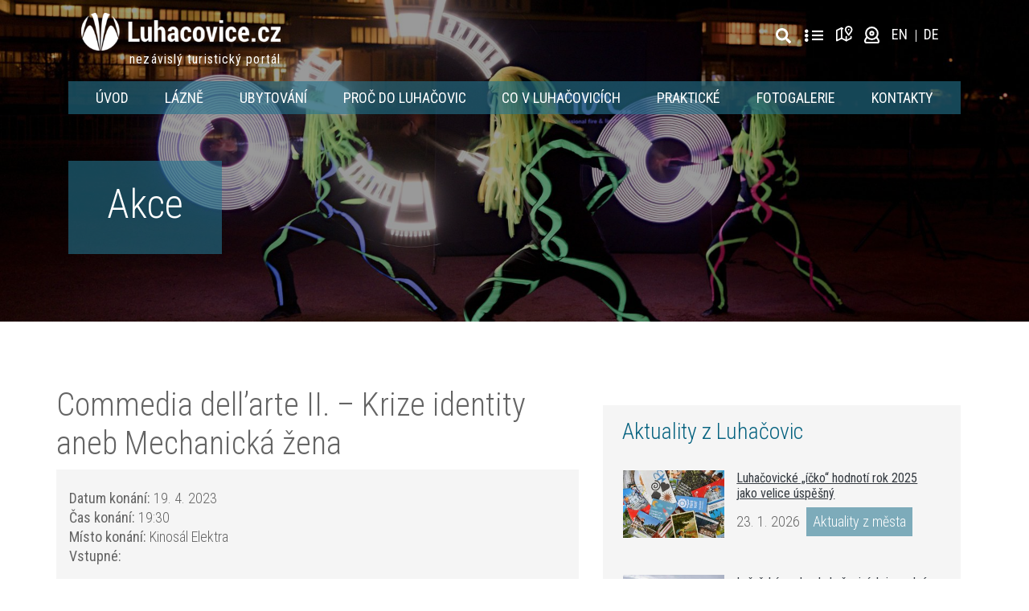

--- FILE ---
content_type: text/html; charset=UTF-8
request_url: https://luhacovice.cz/akce/commedia-dellarte-ii-krize-identity-aneb-mechanicka-zena/
body_size: 22897
content:
<!doctype html>
<html lang="cs-CZ" class="no-js">
<head>
    <meta charset="UTF-8">
    <title>Commedia dell&#039;arte II. - Krize identity aneb Mechanická žena - Luhačovice.cz</title>

    <link href="//www.google-analytics.com" rel="dns-prefetch">
    <link rel="apple-touch-icon" sizes="180x180"
          href="https://luhacovice.cz/wp-content/themes/marweb/img/icons/apple-touch-icon.png">
    <link rel="icon" type="image/png" sizes="32x32"
          href="https://luhacovice.cz/wp-content/themes/marweb/img/icons/favicon-32x32.png">
    <link rel="icon" type="image/png" sizes="16x16"
          href="https://luhacovice.cz/wp-content/themes/marweb/img/icons/favicon-16x16.png">
    <link rel="manifest" href="https://luhacovice.cz/wp-content/themes/marweb/img/icons/site.webmanifest">

    <meta http-equiv="X-UA-Compatible" content="IE=edge">
    <meta name="viewport" content="width=device-width, initial-scale=1.0">

    	<script type="text/javascript">function theChampLoadEvent(e){var t=window.onload;if(typeof window.onload!="function"){window.onload=e}else{window.onload=function(){t();e()}}}</script>
		<script type="text/javascript">var theChampDefaultLang = 'cs_CZ', theChampCloseIconPath = 'https://luhacovice.cz/wp-content/plugins/super-socializer/images/close.png';</script>
		<script>var theChampSiteUrl = 'https://luhacovice.cz', theChampVerified = 0, theChampEmailPopup = 0, heateorSsMoreSharePopupSearchText = 'Search';</script>
			<script> var theChampSharingAjaxUrl = 'https://luhacovice.cz/wp-admin/admin-ajax.php', heateorSsFbMessengerAPI = 'https://www.facebook.com/dialog/send?app_id=595489497242932&display=popup&link=%encoded_post_url%&redirect_uri=%encoded_post_url%',heateorSsWhatsappShareAPI = 'web', heateorSsUrlCountFetched = [], heateorSsSharesText = 'Shares', heateorSsShareText = 'Share', theChampPluginIconPath = 'https://luhacovice.cz/wp-content/plugins/super-socializer/images/logo.png', theChampSaveSharesLocally = 0, theChampHorizontalSharingCountEnable = 0, theChampVerticalSharingCountEnable = 0, theChampSharingOffset = -10, theChampCounterOffset = -10, theChampMobileStickySharingEnabled = 0, heateorSsCopyLinkMessage = "Link copied.";
		var heateorSsVerticalSharingShortUrl = "https://luhacovice.cz/akce/commedia-dellarte-ii-krize-identity-aneb-mechanicka-zena/";		</script>
			<style type="text/css">
						.the_champ_button_instagram span.the_champ_svg,a.the_champ_instagram span.the_champ_svg{background:radial-gradient(circle at 30% 107%,#fdf497 0,#fdf497 5%,#fd5949 45%,#d6249f 60%,#285aeb 90%)}
					.the_champ_horizontal_sharing .the_champ_svg,.heateor_ss_standard_follow_icons_container .the_champ_svg{
					color: #fff;
				border-width: 0px;
		border-style: solid;
		border-color: transparent;
	}
		.the_champ_horizontal_sharing .theChampTCBackground{
		color:#666;
	}
		.the_champ_horizontal_sharing span.the_champ_svg:hover,.heateor_ss_standard_follow_icons_container span.the_champ_svg:hover{
				border-color: transparent;
	}
		.the_champ_vertical_sharing span.the_champ_svg,.heateor_ss_floating_follow_icons_container span.the_champ_svg{
					color: #fff;
				border-width: 0px;
		border-style: solid;
		border-color: transparent;
	}
		.the_champ_vertical_sharing .theChampTCBackground{
		color:#666;
	}
		.the_champ_vertical_sharing span.the_champ_svg:hover,.heateor_ss_floating_follow_icons_container span.the_champ_svg:hover{
						border-color: transparent;
		}
	@media screen and (max-width:783px){.the_champ_vertical_sharing{display:none!important}}</style>
	<meta name='robots' content='index, follow, max-image-preview:large, max-snippet:-1, max-video-preview:-1' />
<link rel="alternate" hreflang="cs" href="https://luhacovice.cz/akce/commedia-dellarte-ii-krize-identity-aneb-mechanicka-zena/" />
<link rel="alternate" hreflang="en" href="https://luhacovice.cz/en/akce/commedia-dellarte-ii-krize-identity-aneb-mechanicka-zena/" />
<link rel="alternate" hreflang="de" href="https://luhacovice.cz/de/akce/commedia-dellarte-ii-krize-identity-aneb-mechanicka-zena/" />
<link rel="alternate" hreflang="x-default" href="https://luhacovice.cz/akce/commedia-dellarte-ii-krize-identity-aneb-mechanicka-zena/" />

	<!-- This site is optimized with the Yoast SEO plugin v20.4 - https://yoast.com/wordpress/plugins/seo/ -->
	<link rel="canonical" href="https://luhacovice.cz/akce/commedia-dellarte-ii-krize-identity-aneb-mechanicka-zena/" />
	<meta property="og:locale" content="cs_CZ" />
	<meta property="og:type" content="article" />
	<meta property="og:title" content="Commedia dell&#039;arte II. - Krize identity aneb Mechanická žena - Luhačovice.cz" />
	<meta property="og:description" content="Inscenace je volným pokračováním třeskuté Commedie dell&#8217;arte. Příběhem vás opět provedou již známé postavy Capitano, Pantalone, Harlekýn, Isobela, Kolombína a nově Dottore!Představení je inspirováno postupy břitké renesanční lidové komedie, pro kterou jsou typické vyhraněné charaktery postav, dech beroucí příval děje a absolutní nepředvídatelnost. Dalšími stavebními kameny inscenace jsou hlubinná psychologie a výklad snů. Délka: 80... číst více" />
	<meta property="og:url" content="https://luhacovice.cz/akce/commedia-dellarte-ii-krize-identity-aneb-mechanicka-zena/" />
	<meta property="og:site_name" content="Luhačovice.cz" />
	<meta property="article:modified_time" content="2023-02-26T10:26:47+00:00" />
	<meta property="og:image" content="https://luhacovice.cz/wp-content/uploads/2023/02/spolek-seslych_mechanicka-zena.jpg" />
	<meta property="og:image:width" content="800" />
	<meta property="og:image:height" content="601" />
	<meta property="og:image:type" content="image/jpeg" />
	<meta name="twitter:card" content="summary_large_image" />
	<meta name="twitter:label1" content="Odhadovaná doba čtení" />
	<meta name="twitter:data1" content="1 minuta" />
	<script type="application/ld+json" class="yoast-schema-graph">{"@context":"https://schema.org","@graph":[{"@type":"WebPage","@id":"https://luhacovice.cz/akce/commedia-dellarte-ii-krize-identity-aneb-mechanicka-zena/","url":"https://luhacovice.cz/akce/commedia-dellarte-ii-krize-identity-aneb-mechanicka-zena/","name":"Commedia dell'arte II. - Krize identity aneb Mechanická žena - Luhačovice.cz","isPartOf":{"@id":"https://luhacovice.cz/#website"},"primaryImageOfPage":{"@id":"https://luhacovice.cz/akce/commedia-dellarte-ii-krize-identity-aneb-mechanicka-zena/#primaryimage"},"image":{"@id":"https://luhacovice.cz/akce/commedia-dellarte-ii-krize-identity-aneb-mechanicka-zena/#primaryimage"},"thumbnailUrl":"https://luhacovice.cz/wp-content/uploads/2023/02/spolek-seslych_mechanicka-zena.jpg","datePublished":"2023-02-26T10:26:23+00:00","dateModified":"2023-02-26T10:26:47+00:00","breadcrumb":{"@id":"https://luhacovice.cz/akce/commedia-dellarte-ii-krize-identity-aneb-mechanicka-zena/#breadcrumb"},"inLanguage":"cs","potentialAction":[{"@type":"ReadAction","target":["https://luhacovice.cz/akce/commedia-dellarte-ii-krize-identity-aneb-mechanicka-zena/"]}]},{"@type":"ImageObject","inLanguage":"cs","@id":"https://luhacovice.cz/akce/commedia-dellarte-ii-krize-identity-aneb-mechanicka-zena/#primaryimage","url":"https://luhacovice.cz/wp-content/uploads/2023/02/spolek-seslych_mechanicka-zena.jpg","contentUrl":"https://luhacovice.cz/wp-content/uploads/2023/02/spolek-seslych_mechanicka-zena.jpg","width":800,"height":601},{"@type":"BreadcrumbList","@id":"https://luhacovice.cz/akce/commedia-dellarte-ii-krize-identity-aneb-mechanicka-zena/#breadcrumb","itemListElement":[{"@type":"ListItem","position":1,"name":"Home","item":"https://luhacovice.cz/"},{"@type":"ListItem","position":2,"name":"Akce","item":"https://luhacovice.cz/akce/"},{"@type":"ListItem","position":3,"name":"Commedia dell&#8217;arte II. &#8211; Krize identity aneb Mechanická žena"}]},{"@type":"WebSite","@id":"https://luhacovice.cz/#website","url":"https://luhacovice.cz/","name":"Luhačovice.cz","description":"Turistický portál Luhačovice Pozlovice","potentialAction":[{"@type":"SearchAction","target":{"@type":"EntryPoint","urlTemplate":"https://luhacovice.cz/?s={search_term_string}"},"query-input":"required name=search_term_string"}],"inLanguage":"cs"}]}</script>
	<!-- / Yoast SEO plugin. -->


<link rel='dns-prefetch' href='//fonts.googleapis.com' />
<link rel='dns-prefetch' href='//use.fontawesome.com' />
<link href='https://fonts.gstatic.com' crossorigin='' rel='preconnect' />
<link rel='preconnect' href='https://fonts.googleapis.com' />
<link rel='stylesheet' id='wphb-critical-css-css' href='https://luhacovice.cz/wp-content/uploads/hummingbird-assets/93ca773b32442ff2d5d66dc24ea3b2ba.css' media='all' />
<link rel='stylesheet' id='classic-theme-styles-css' href='https://luhacovice.cz/wp-includes/css/classic-themes.min.css' media='all' />
<style id='global-styles-inline-css' type='text/css'>
body{--wp--preset--color--black: #000000;--wp--preset--color--cyan-bluish-gray: #abb8c3;--wp--preset--color--white: #ffffff;--wp--preset--color--pale-pink: #f78da7;--wp--preset--color--vivid-red: #cf2e2e;--wp--preset--color--luminous-vivid-orange: #ff6900;--wp--preset--color--luminous-vivid-amber: #fcb900;--wp--preset--color--light-green-cyan: #7bdcb5;--wp--preset--color--vivid-green-cyan: #00d084;--wp--preset--color--pale-cyan-blue: #8ed1fc;--wp--preset--color--vivid-cyan-blue: #0693e3;--wp--preset--color--vivid-purple: #9b51e0;--wp--preset--gradient--vivid-cyan-blue-to-vivid-purple: linear-gradient(135deg,rgba(6,147,227,1) 0%,rgb(155,81,224) 100%);--wp--preset--gradient--light-green-cyan-to-vivid-green-cyan: linear-gradient(135deg,rgb(122,220,180) 0%,rgb(0,208,130) 100%);--wp--preset--gradient--luminous-vivid-amber-to-luminous-vivid-orange: linear-gradient(135deg,rgba(252,185,0,1) 0%,rgba(255,105,0,1) 100%);--wp--preset--gradient--luminous-vivid-orange-to-vivid-red: linear-gradient(135deg,rgba(255,105,0,1) 0%,rgb(207,46,46) 100%);--wp--preset--gradient--very-light-gray-to-cyan-bluish-gray: linear-gradient(135deg,rgb(238,238,238) 0%,rgb(169,184,195) 100%);--wp--preset--gradient--cool-to-warm-spectrum: linear-gradient(135deg,rgb(74,234,220) 0%,rgb(151,120,209) 20%,rgb(207,42,186) 40%,rgb(238,44,130) 60%,rgb(251,105,98) 80%,rgb(254,248,76) 100%);--wp--preset--gradient--blush-light-purple: linear-gradient(135deg,rgb(255,206,236) 0%,rgb(152,150,240) 100%);--wp--preset--gradient--blush-bordeaux: linear-gradient(135deg,rgb(254,205,165) 0%,rgb(254,45,45) 50%,rgb(107,0,62) 100%);--wp--preset--gradient--luminous-dusk: linear-gradient(135deg,rgb(255,203,112) 0%,rgb(199,81,192) 50%,rgb(65,88,208) 100%);--wp--preset--gradient--pale-ocean: linear-gradient(135deg,rgb(255,245,203) 0%,rgb(182,227,212) 50%,rgb(51,167,181) 100%);--wp--preset--gradient--electric-grass: linear-gradient(135deg,rgb(202,248,128) 0%,rgb(113,206,126) 100%);--wp--preset--gradient--midnight: linear-gradient(135deg,rgb(2,3,129) 0%,rgb(40,116,252) 100%);--wp--preset--duotone--dark-grayscale: url('#wp-duotone-dark-grayscale');--wp--preset--duotone--grayscale: url('#wp-duotone-grayscale');--wp--preset--duotone--purple-yellow: url('#wp-duotone-purple-yellow');--wp--preset--duotone--blue-red: url('#wp-duotone-blue-red');--wp--preset--duotone--midnight: url('#wp-duotone-midnight');--wp--preset--duotone--magenta-yellow: url('#wp-duotone-magenta-yellow');--wp--preset--duotone--purple-green: url('#wp-duotone-purple-green');--wp--preset--duotone--blue-orange: url('#wp-duotone-blue-orange');--wp--preset--font-size--small: 13px;--wp--preset--font-size--medium: 20px;--wp--preset--font-size--large: 36px;--wp--preset--font-size--x-large: 42px;--wp--preset--spacing--20: 0.44rem;--wp--preset--spacing--30: 0.67rem;--wp--preset--spacing--40: 1rem;--wp--preset--spacing--50: 1.5rem;--wp--preset--spacing--60: 2.25rem;--wp--preset--spacing--70: 3.38rem;--wp--preset--spacing--80: 5.06rem;--wp--preset--shadow--natural: 6px 6px 9px rgba(0, 0, 0, 0.2);--wp--preset--shadow--deep: 12px 12px 50px rgba(0, 0, 0, 0.4);--wp--preset--shadow--sharp: 6px 6px 0px rgba(0, 0, 0, 0.2);--wp--preset--shadow--outlined: 6px 6px 0px -3px rgba(255, 255, 255, 1), 6px 6px rgba(0, 0, 0, 1);--wp--preset--shadow--crisp: 6px 6px 0px rgba(0, 0, 0, 1);}:where(.is-layout-flex){gap: 0.5em;}body .is-layout-flow > .alignleft{float: left;margin-inline-start: 0;margin-inline-end: 2em;}body .is-layout-flow > .alignright{float: right;margin-inline-start: 2em;margin-inline-end: 0;}body .is-layout-flow > .aligncenter{margin-left: auto !important;margin-right: auto !important;}body .is-layout-constrained > .alignleft{float: left;margin-inline-start: 0;margin-inline-end: 2em;}body .is-layout-constrained > .alignright{float: right;margin-inline-start: 2em;margin-inline-end: 0;}body .is-layout-constrained > .aligncenter{margin-left: auto !important;margin-right: auto !important;}body .is-layout-constrained > :where(:not(.alignleft):not(.alignright):not(.alignfull)){max-width: var(--wp--style--global--content-size);margin-left: auto !important;margin-right: auto !important;}body .is-layout-constrained > .alignwide{max-width: var(--wp--style--global--wide-size);}body .is-layout-flex{display: flex;}body .is-layout-flex{flex-wrap: wrap;align-items: center;}body .is-layout-flex > *{margin: 0;}:where(.wp-block-columns.is-layout-flex){gap: 2em;}.has-black-color{color: var(--wp--preset--color--black) !important;}.has-cyan-bluish-gray-color{color: var(--wp--preset--color--cyan-bluish-gray) !important;}.has-white-color{color: var(--wp--preset--color--white) !important;}.has-pale-pink-color{color: var(--wp--preset--color--pale-pink) !important;}.has-vivid-red-color{color: var(--wp--preset--color--vivid-red) !important;}.has-luminous-vivid-orange-color{color: var(--wp--preset--color--luminous-vivid-orange) !important;}.has-luminous-vivid-amber-color{color: var(--wp--preset--color--luminous-vivid-amber) !important;}.has-light-green-cyan-color{color: var(--wp--preset--color--light-green-cyan) !important;}.has-vivid-green-cyan-color{color: var(--wp--preset--color--vivid-green-cyan) !important;}.has-pale-cyan-blue-color{color: var(--wp--preset--color--pale-cyan-blue) !important;}.has-vivid-cyan-blue-color{color: var(--wp--preset--color--vivid-cyan-blue) !important;}.has-vivid-purple-color{color: var(--wp--preset--color--vivid-purple) !important;}.has-black-background-color{background-color: var(--wp--preset--color--black) !important;}.has-cyan-bluish-gray-background-color{background-color: var(--wp--preset--color--cyan-bluish-gray) !important;}.has-white-background-color{background-color: var(--wp--preset--color--white) !important;}.has-pale-pink-background-color{background-color: var(--wp--preset--color--pale-pink) !important;}.has-vivid-red-background-color{background-color: var(--wp--preset--color--vivid-red) !important;}.has-luminous-vivid-orange-background-color{background-color: var(--wp--preset--color--luminous-vivid-orange) !important;}.has-luminous-vivid-amber-background-color{background-color: var(--wp--preset--color--luminous-vivid-amber) !important;}.has-light-green-cyan-background-color{background-color: var(--wp--preset--color--light-green-cyan) !important;}.has-vivid-green-cyan-background-color{background-color: var(--wp--preset--color--vivid-green-cyan) !important;}.has-pale-cyan-blue-background-color{background-color: var(--wp--preset--color--pale-cyan-blue) !important;}.has-vivid-cyan-blue-background-color{background-color: var(--wp--preset--color--vivid-cyan-blue) !important;}.has-vivid-purple-background-color{background-color: var(--wp--preset--color--vivid-purple) !important;}.has-black-border-color{border-color: var(--wp--preset--color--black) !important;}.has-cyan-bluish-gray-border-color{border-color: var(--wp--preset--color--cyan-bluish-gray) !important;}.has-white-border-color{border-color: var(--wp--preset--color--white) !important;}.has-pale-pink-border-color{border-color: var(--wp--preset--color--pale-pink) !important;}.has-vivid-red-border-color{border-color: var(--wp--preset--color--vivid-red) !important;}.has-luminous-vivid-orange-border-color{border-color: var(--wp--preset--color--luminous-vivid-orange) !important;}.has-luminous-vivid-amber-border-color{border-color: var(--wp--preset--color--luminous-vivid-amber) !important;}.has-light-green-cyan-border-color{border-color: var(--wp--preset--color--light-green-cyan) !important;}.has-vivid-green-cyan-border-color{border-color: var(--wp--preset--color--vivid-green-cyan) !important;}.has-pale-cyan-blue-border-color{border-color: var(--wp--preset--color--pale-cyan-blue) !important;}.has-vivid-cyan-blue-border-color{border-color: var(--wp--preset--color--vivid-cyan-blue) !important;}.has-vivid-purple-border-color{border-color: var(--wp--preset--color--vivid-purple) !important;}.has-vivid-cyan-blue-to-vivid-purple-gradient-background{background: var(--wp--preset--gradient--vivid-cyan-blue-to-vivid-purple) !important;}.has-light-green-cyan-to-vivid-green-cyan-gradient-background{background: var(--wp--preset--gradient--light-green-cyan-to-vivid-green-cyan) !important;}.has-luminous-vivid-amber-to-luminous-vivid-orange-gradient-background{background: var(--wp--preset--gradient--luminous-vivid-amber-to-luminous-vivid-orange) !important;}.has-luminous-vivid-orange-to-vivid-red-gradient-background{background: var(--wp--preset--gradient--luminous-vivid-orange-to-vivid-red) !important;}.has-very-light-gray-to-cyan-bluish-gray-gradient-background{background: var(--wp--preset--gradient--very-light-gray-to-cyan-bluish-gray) !important;}.has-cool-to-warm-spectrum-gradient-background{background: var(--wp--preset--gradient--cool-to-warm-spectrum) !important;}.has-blush-light-purple-gradient-background{background: var(--wp--preset--gradient--blush-light-purple) !important;}.has-blush-bordeaux-gradient-background{background: var(--wp--preset--gradient--blush-bordeaux) !important;}.has-luminous-dusk-gradient-background{background: var(--wp--preset--gradient--luminous-dusk) !important;}.has-pale-ocean-gradient-background{background: var(--wp--preset--gradient--pale-ocean) !important;}.has-electric-grass-gradient-background{background: var(--wp--preset--gradient--electric-grass) !important;}.has-midnight-gradient-background{background: var(--wp--preset--gradient--midnight) !important;}.has-small-font-size{font-size: var(--wp--preset--font-size--small) !important;}.has-medium-font-size{font-size: var(--wp--preset--font-size--medium) !important;}.has-large-font-size{font-size: var(--wp--preset--font-size--large) !important;}.has-x-large-font-size{font-size: var(--wp--preset--font-size--x-large) !important;}
.wp-block-navigation a:where(:not(.wp-element-button)){color: inherit;}
:where(.wp-block-columns.is-layout-flex){gap: 2em;}
.wp-block-pullquote{font-size: 1.5em;line-height: 1.6;}
</style>
<link rel='stylesheet' id='wpml-blocks-css' href='https://luhacovice.cz/wp-content/uploads/hummingbird-assets/a813efd18d141fac36341877903e7918.css' media='all' />
<link rel="preload" as="style" href="https://fonts.googleapis.com/css2?family=Roboto+Condensed%3Aital%2Cwght%400%2C300%3B0%2C400%3B0%2C700%3B1%2C300%3B1%2C400%3B1%2C700&#038;display=swap&#038;subset=latin-ext&#038;ver=8be890304a2485b32b5355f872d9320f" /><link rel='stylesheet' id='et-googleFonts-css' href='https://fonts.googleapis.com/css2?family=Roboto+Condensed%3Aital%2Cwght%400%2C300%3B0%2C400%3B0%2C700%3B1%2C300%3B1%2C400%3B1%2C700&#038;display=swap&#038;subset=latin-ext&#038;ver=8be890304a2485b32b5355f872d9320f' media='print' onload='this.media=&#34;all&#34;' />
<script type='text/javascript' src='https://luhacovice.cz/wp-includes/js/jquery/jquery.min.js' id='jquery-core-js'></script>
<script type='text/javascript' src='https://luhacovice.cz/wp-includes/js/jquery/jquery-migrate.min.js' id='jquery-migrate-js'></script>
<script type='text/javascript' src='https://luhacovice.cz/wp-content/uploads/hummingbird-assets/50eb2d8f5dbce7f4095f423fd35a9eab.js' id='html5blankscripts-js'></script>
<script type='text/javascript' src='https://luhacovice.cz/wp-content/uploads/hummingbird-assets/ce3ea5f87739bd30a249b988fba9891c.js' id='prj0217ContactForm-js'></script>
<script type='text/javascript' src='https://luhacovice.cz/wp-content/uploads/hummingbird-assets/addbcfa07c5e00b6f87b23a6f24b7992.js' id='popper_js-js'></script>
<link rel="https://api.w.org/" href="https://luhacovice.cz/wp-json/" /><link rel="alternate" type="application/json" href="https://luhacovice.cz/wp-json/wp/v2/akce/1055852" /><link rel="alternate" type="application/json+oembed" href="https://luhacovice.cz/wp-json/oembed/1.0/embed?url=https%3A%2F%2Fluhacovice.cz%2Fakce%2Fcommedia-dellarte-ii-krize-identity-aneb-mechanicka-zena%2F" />
<link rel="alternate" type="text/xml+oembed" href="https://luhacovice.cz/wp-json/oembed/1.0/embed?url=https%3A%2F%2Fluhacovice.cz%2Fakce%2Fcommedia-dellarte-ii-krize-identity-aneb-mechanicka-zena%2F&#038;format=xml" />
<meta name="generator" content="WPML ver:4.6.10 stt:9,1,3;" />
		<script>
			document.documentElement.className = document.documentElement.className.replace( 'no-js', 'js' );
		</script>
				<style>
			.no-js img.lazyload { display: none; }
			figure.wp-block-image img.lazyloading { min-width: 150px; }
							.lazyload, .lazyloading { opacity: 0; }
				.lazyloaded {
					opacity: 1;
					transition: opacity 400ms;
					transition-delay: 0ms;
				}
					</style>
		<style type="text/css">.wpml-ls-legacy-list-horizontal{border:1px solid transparent;padding:7px;clear:both}.wpml-ls-legacy-list-horizontal>ul{padding:0;margin:0 !important;list-style-type:none}.wpml-ls-legacy-list-horizontal .wpml-ls-item{padding:0;margin:0;list-style-type:none;display:inline-block}.wpml-ls-legacy-list-horizontal a{display:block;text-decoration:none;padding:5px 10px 6px;line-height:1}.wpml-ls-legacy-list-horizontal a span{vertical-align:middle}.wpml-ls-legacy-list-horizontal a span.wpml-ls-bracket{vertical-align:unset}.wpml-ls-legacy-list-horizontal .wpml-ls-flag{display:inline;vertical-align:middle}.wpml-ls-legacy-list-horizontal .wpml-ls-flag+span{margin-left:.4em}.rtl .wpml-ls-legacy-list-horizontal .wpml-ls-flag+span{margin-left:0;margin-right:.4em}.wpml-ls-legacy-list-horizontal.wpml-ls-statics-footer{margin-bottom:30px}.wpml-ls-legacy-list-horizontal.wpml-ls-statics-footer>ul{text-align:center}
</style><style type="text/css">/**handles:slb_core**/
html.slb_overlay embed,html.slb_overlay iframe,html.slb_overlay object{visibility:hidden}html.slb_overlay #slb_viewer_wrap embed,html.slb_overlay #slb_viewer_wrap iframe,html.slb_overlay #slb_viewer_wrap object{visibility:visible}</style>
    
    <!-- iBillboard START -->
    <script id='ibbTagEngine' src='https://bbcdn-static.bbelements.com/scripts/ibb-async/stable/tag.js'></script>
    <!-- iBillboard END -->

    <script>
        //Helper
        var SITE_URL = "https://luhacovice.cz";
    </script>

</head>
<body class="akce-template-default single single-akce postid-1055852 commedia-dellarte-ii-krize-identity-aneb-mechanicka-zena">
<!-- Google Tag Manager (noscript) -->
<noscript>
    <iframe  height="0" width="0"
            style="display:none;visibility:hidden" data-src="https://www.googletagmanager.com/ns.html?id=GTM-5H69B3D" class="lazyload" src="[data-uri]"></iframe>
</noscript>
<!-- End Google Tag Manager (noscript) -->

<!-- facebookComments -->
<div id="fb-root"></div>
<script async defer crossorigin="anonymous"
        src="https://connect.facebook.net/cs_CZ/sdk.js#xfbml=1&version=v5.0&appId=364064857697678&autoLogAppEvents=1"></script>
<!-- / facebookComments -->

<!-- wrapper -->
<div class="wrapper">

        <!-- #mainNav -->
    <div id="mainNav" class="position-absolute top left w-100 z-1000 d-none d-xl-block">
        <div class="container">
                        <nav id="topNavPanel" class="navbar navbar-light py-3 position-relative ">
                <div id="navbarOverlay" class="position-absolute w-100 h-100 left top"></div>
                <!-- navbarOverlay -->
                <!-- <div id="navbarOverlay" class="position-absolute"></div> -->
                <!-- / navbarOverlay -->
                <!-- LOGA LOGA -->
                <a class="logo-link" href="https://luhacovice.cz">
                    <img class="logo-img position-relative z-50" src="https://luhacovice.cz/wp-content/themes/marweb/img/luhacovice-logo.png" alt="Domovská stránka Luhačovice.cz" title="Domovská stránka Luhačovice.cz">
                    <div class="logo-additional-text">nezávislý turistický portál</div>
                </a>
                <!-- /LOGA LOGA -->

                <!-- icons-bar -->

                <ul class="navbar icons-bar d-flex flex-wrap align-items-center px-0" style="list-style: none;">
                                        <!-- <li class="d-flex">
									<strong><a class="text-gray" href="https://luhacovice.cz"></a>Právě je </strong>
									<div id="kolikJeStupnu" class="d-block d-md-flex ml-3 py-2 text-right"></div>
								</li> -->
                    <!-- <li><a class="px-2 text-white" style="font-size: 19px;" href="#"><i class="fas fa-search"></i></a></li> -->
                    <!-- <li> <a class="header-weather" href="https://nove.luhacovice.cz/pocasi/"> v Luhačovicích je 13°C</a></li> -->
<!--                    <li>-->
<!--                        <div id="kolikJeStupnu"></div>-->
<!--                    </li>-->
                    <li>
<!-- search -->
<form class="d-flex top-header-search position-relative hover-zoom " method="get" action="https://luhacovice.cz" role="search">
	<input class="top-header-search-input bg-light-gray" type="search" name="s" placeholder="Hledaný výraz...">
	<button class="top-header-search-submit" type="submit" role="button" title="Vyhledávání">
		<!-- <i style="font-size: 19px;" class="nav-icon search-icon fas fa-search"></i> -->
		<img src="https://luhacovice.cz/wp-content/themes/marweb/img/icons/search-solid.svg" alt="" width="19" />
		<!-- <i style="font-size: 19px;" class="nav-icon search-icon fas fa-search"></i> -->
	</button>
	<div id="searchOpener" class="position-absolute" title="Vyhledávání"></div><!-- search-opener -->
</form>
<!-- /search -->
</li>
                    <li class="pt-1">
                        <a class="d-inline-block px-2 text-white text-decoration-none" href="https://luhacovice.cz/adresar/" alt="Adresář"
                           title="Adresář firem z Luhačovic">
                            <i class="fas fa-ellipsis-v"></i>
                            <i class="fas fa-bars"></i>
                        </a>
                    </li>
                    <li><a class="px-2" href="https://luhacovice.cz/mapa/"
                           title="Mapa Luhačovic"><img
                                    src="https://luhacovice.cz/wp-content/themes/marweb/img/tabler-map-2.svg" alt=""
                                    width="27"/>
                        </a>
                    </li>
                    <li><a class="" href="https://luhacovice.cz/webkamery/"
                           title="Webkamery"><img
                                    src="https://luhacovice.cz/wp-content/themes/marweb/img/uil-webcam.svg" alt=""
                                    width="19"/>
                        </a>
                    </li>
                    <li>
<div class="wpml-ls-statics-shortcode_actions wpml-ls wpml-ls-legacy-list-horizontal">
	<ul><li class="wpml-ls-slot-shortcode_actions wpml-ls-item wpml-ls-item-cs wpml-ls-current-language wpml-ls-first-item wpml-ls-item-legacy-list-horizontal">
				<a href="https://luhacovice.cz/akce/commedia-dellarte-ii-krize-identity-aneb-mechanicka-zena/" class="wpml-ls-link">
                    <span class="wpml-ls-native">Cz</span></a>
			</li><li class="wpml-ls-slot-shortcode_actions wpml-ls-item wpml-ls-item-en wpml-ls-item-legacy-list-horizontal">
				<a href="https://luhacovice.cz/en/akce/commedia-dellarte-ii-krize-identity-aneb-mechanicka-zena/" class="wpml-ls-link">
                    <span class="wpml-ls-display">En</span></a>
			</li><li class="wpml-ls-slot-shortcode_actions wpml-ls-item wpml-ls-item-de wpml-ls-last-item wpml-ls-item-legacy-list-horizontal">
				<a href="https://luhacovice.cz/de/akce/commedia-dellarte-ii-krize-identity-aneb-mechanicka-zena/" class="wpml-ls-link">
                    <span class="wpml-ls-display">De</span></a>
			</li></ul>
</div>
</li>
                </ul>
                <!-- / icons-bar -->
            </nav><!-- topNavPanel -->

            <nav class="navbar navbar-expand bg-light-blue py-0 px-xl-0" id="desktopNav">
                <!--desktop collapsed navbar -->
                <!-- /pouze pro mobily a screeny do 1023px -->
                <div class="collapse navbar-collapse px-3 px-xl-0" id="desktopNavigace">
                    <ul class="navbar-nav mx-auto"><li  id="menu-item-44" class="menu-item menu-item-type-post_type menu-item-object-page menu-item-home nav-item nav-item-44 nav-item"><a class="nav-link" href="https://luhacovice.cz/">Úvod</a></li>
<li  id="menu-item-1047093" class="d-xl-none menu-item menu-item-type-post_type_archive menu-item-object-adresar_firem nav-item nav-item-1047093 nav-item"><a class="nav-link" href="https://luhacovice.cz/adresar/">Adresář firem</a></li>
<li  id="menu-item-7983" class="menu-item menu-item-type-post_type menu-item-object-page nav-item nav-item-7983 nav-item"><a class="nav-link" href="https://luhacovice.cz/lazne-luhacovice/">Lázně</a></li>
<li  id="menu-item-40" class="menu-item menu-item-type-post_type menu-item-object-page nav-item nav-item-40 nav-item"><a class="nav-link" href="https://luhacovice.cz/ubytovani/">Ubytování</a></li>
<li  id="menu-item-7984" class="menu-item menu-item-type-post_type menu-item-object-page nav-item nav-item-7984 nav-item"><a class="nav-link" href="https://luhacovice.cz/proc-do-luhacovic/">Proč do Luhačovic</a></li>
<li  id="menu-item-7985" class="menu-item menu-item-type-post_type menu-item-object-page nav-item nav-item-7985 nav-item"><a class="nav-link" href="https://luhacovice.cz/co-v-luhacovicich/">Co v Luhačovicích</a></li>
<li  id="menu-item-7964" class="menu-item menu-item-type-post_type menu-item-object-page nav-item nav-item-7964 nav-item"><a class="nav-link" href="https://luhacovice.cz/prakticke-informace/">Praktické</a></li>
<li  id="menu-item-7986" class="menu-item menu-item-type-post_type menu-item-object-page nav-item nav-item-7986 nav-item"><a class="nav-link" href="https://luhacovice.cz/fotogalerie/">Fotogalerie</a></li>
<li  id="menu-item-8121" class="menu-item menu-item-type-post_type menu-item-object-page nav-item nav-item-8121 nav-item"><a class="nav-link" href="https://luhacovice.cz/kontakty/">Kontakty</a></li>
<li  id="menu-item-50354" class="d-xl-none menu-item menu-item-type-post_type menu-item-object-page nav-item nav-item-50354 nav-item"><a class="nav-link" href="https://luhacovice.cz/mapa/">Mapa</a></li>
<li  id="menu-item-50335" class="d-xl-none menu-item menu-item-type-post_type_archive menu-item-object-webkamery nav-item nav-item-50335 nav-item"><a class="nav-link" href="https://luhacovice.cz/webkamery/">Webkamery</a></li>
</ul>                </div><!-- navbar-collapse -->
                <!-- /navigace -->
            </nav>
        </div><!-- container -->
    </div>
    <!-- / #mainNav -->

    <div id="mainNav_mobile" class="d-xl-none">
        <nav class="navbar navbar-light py-0 position-relative">

            <!-- navbarOverlay -->
            <div class="position-absolute"></div>
            <!-- / navbarOverlay -->
            <!-- LOGA LOGA -->
            <a class="logo-link" href="https://luhacovice.cz">
                <img class="logo-img" src="https://luhacovice.cz/wp-content/themes/marweb/img/luhacovice-logo.svg" title="Domovská stránka Luhačovice.cz" alt="Domovská stránka Luhačovice.cz">
                <div class="logo-additional-text">nezávislý turistický portál</div>
            </a>
            <!-- /LOGA LOGA -->

            <!-- pouze pro mobily a screeny do 1023px -->
            <button class="navbar-toggler collapsed hover-zoom pr-0" type="button" data-toggle="collapse"
                    data-target="#hlavniNavigace" aria-controls="hlavniNavigace" aria-expanded="false"
                    aria-label="Toggle navigation">
                <span class="icon-bar"></span>
                <span class="icon-bar"></span>
                <span class="icon-bar"></span>
            </button>
            <!-- /pouze pro mobily a screeny do 1023px -->
            <div class="collapse navbar-collapse position-absolute pl-3 pr-5 pr-xl-3 py-2" id="hlavniNavigace">
                
<!-- search -->
<form class="d-flex top-header-search position-relative hover-zoom " method="get" action="https://luhacovice.cz" role="search">
	<input class="top-header-search-input bg-light-gray" type="search" name="s" placeholder="Hledaný výraz...">
	<button class="top-header-search-submit" type="submit" role="button" title="Vyhledávání">
		<!-- <i style="font-size: 19px;" class="nav-icon search-icon fas fa-search"></i> -->
		<img src="https://luhacovice.cz/wp-content/themes/marweb/img/icons/search-solid.svg" alt="" width="19" />
		<!-- <i style="font-size: 19px;" class="nav-icon search-icon fas fa-search"></i> -->
	</button>
	<div id="searchOpener" class="position-absolute" title="Vyhledávání"></div><!-- search-opener -->
</form>
<!-- /search -->
                <ul class="navbar-nav mx-auto"><li  class="menu-item menu-item-type-post_type menu-item-object-page menu-item-home nav-item nav-item-44 nav-item"><a class="nav-link" href="https://luhacovice.cz/">Úvod</a></li>
<li  class="d-xl-none menu-item menu-item-type-post_type_archive menu-item-object-adresar_firem nav-item nav-item-1047093 nav-item"><a class="nav-link" href="https://luhacovice.cz/adresar/">Adresář firem</a></li>
<li  class="menu-item menu-item-type-post_type menu-item-object-page nav-item nav-item-7983 nav-item"><a class="nav-link" href="https://luhacovice.cz/lazne-luhacovice/">Lázně</a></li>
<li  class="menu-item menu-item-type-post_type menu-item-object-page nav-item nav-item-40 nav-item"><a class="nav-link" href="https://luhacovice.cz/ubytovani/">Ubytování</a></li>
<li  class="menu-item menu-item-type-post_type menu-item-object-page nav-item nav-item-7984 nav-item"><a class="nav-link" href="https://luhacovice.cz/proc-do-luhacovic/">Proč do Luhačovic</a></li>
<li  class="menu-item menu-item-type-post_type menu-item-object-page nav-item nav-item-7985 nav-item"><a class="nav-link" href="https://luhacovice.cz/co-v-luhacovicich/">Co v Luhačovicích</a></li>
<li  class="menu-item menu-item-type-post_type menu-item-object-page nav-item nav-item-7964 nav-item"><a class="nav-link" href="https://luhacovice.cz/prakticke-informace/">Praktické</a></li>
<li  class="menu-item menu-item-type-post_type menu-item-object-page nav-item nav-item-7986 nav-item"><a class="nav-link" href="https://luhacovice.cz/fotogalerie/">Fotogalerie</a></li>
<li  class="menu-item menu-item-type-post_type menu-item-object-page nav-item nav-item-8121 nav-item"><a class="nav-link" href="https://luhacovice.cz/kontakty/">Kontakty</a></li>
<li  class="d-xl-none menu-item menu-item-type-post_type menu-item-object-page nav-item nav-item-50354 nav-item"><a class="nav-link" href="https://luhacovice.cz/mapa/">Mapa</a></li>
<li  class="d-xl-none menu-item menu-item-type-post_type_archive menu-item-object-webkamery nav-item nav-item-50335 nav-item"><a class="nav-link" href="https://luhacovice.cz/webkamery/">Webkamery</a></li>
</ul>                <!-- row -->

                <!-- předpověď počasí -->
                <div class="navbar-nav">
<!--                    <a class="nav-link" style="font-weight: 400;" href="https://luhacovice.cz/pocasi/"-->
<!--                       title="--><!--"><span-->
<!--                                class="forrestWeather d-flex align-items-center"></span></a></li>-->
                    <!--                    <a class="nav-link" href="https://luhacovice.cz/pocasi/"-->
                    <!--                       title="-->
                    <!--">18°C <img-->
                    <!--                                src="-->
                    <!--/img/icons/cloudy.png" alt=""-->
                    <!--                                height="24"></a>-->

                    <!-- / předpověď počasí -->

                                            <a class="nav-link line-top" href="https://luhacovice.cz/registrace/"
                           title="Registrace">Registrace</a>
                        
                        <a href="https://luhacovice.cz/prihlaseni/" class="nav-link">
                            Přihlásit se                        </a>
                                    </div>
                <div class="d-flex justify-content-end pt-3 pr-3">

                    
<div class="wpml-ls-statics-shortcode_actions wpml-ls wpml-ls-legacy-list-horizontal">
	<ul><li class="wpml-ls-slot-shortcode_actions wpml-ls-item wpml-ls-item-cs wpml-ls-current-language wpml-ls-first-item wpml-ls-item-legacy-list-horizontal">
				<a href="https://luhacovice.cz/akce/commedia-dellarte-ii-krize-identity-aneb-mechanicka-zena/" class="wpml-ls-link">
                    <span class="wpml-ls-native">Cz</span></a>
			</li><li class="wpml-ls-slot-shortcode_actions wpml-ls-item wpml-ls-item-en wpml-ls-item-legacy-list-horizontal">
				<a href="https://luhacovice.cz/en/akce/commedia-dellarte-ii-krize-identity-aneb-mechanicka-zena/" class="wpml-ls-link">
                    <span class="wpml-ls-display">En</span></a>
			</li><li class="wpml-ls-slot-shortcode_actions wpml-ls-item wpml-ls-item-de wpml-ls-last-item wpml-ls-item-legacy-list-horizontal">
				<a href="https://luhacovice.cz/de/akce/commedia-dellarte-ii-krize-identity-aneb-mechanicka-zena/" class="wpml-ls-link">
                    <span class="wpml-ls-display">De</span></a>
			</li></ul>
</div>
                </div>

                <!-- / row -->

            </div><!-- navbar-collapse -->
            <!-- /navigace -->

        </nav><!-- topNavPanel -->
    </div>
</div><!-- #mainNav -->

<main role="main">

    <header id="hpHeader" class="position-relative bg-cover intro-header intro-header-default"
            style="background-image: url(https://luhacovice.cz/wp-content/uploads/2020/10/laser-show-III-1920x1280.jpg); background-position: 50% 50%;">
        <div class="container position-relative h-100">
            <div class="position-absolute bg-light-blue p-3 py-lg-4 px-lg-5 z-10 header-left" style="bottom: 21%;">
                <h1 class="text-left text-white"><a class="text-white text-decoration-none"
                                                    href="https://luhacovice.cz/akce"
                                                    title="Všechny akce">Akce</a></h1>
            </div>
        </div><!-- container -->
        <div class="position-absolute left top w-100 h-100 bg-overlay-dark z-1"></div>
    </header>

    <!-- section -->
    <section class="single-post ">
        <div class="container content-wrap pb-0 pb-lg-5">
            <div class="row justify-content-between">

                <div class="col-12 col-lg-7 pl-lg-0">
                                                                    <!-- article -->
                        <article id="post-1055852" class="post-1055852 akce type-akce status-publish has-post-thumbnail hentry druhy_akci-divadlo">
                            <!-- post title -->
                            <h1 class="mt-0">Commedia dell&#8217;arte II. &#8211; Krize identity aneb Mechanická žena</h1>
                            <!-- /post title -->
                            <div class="event-detail bg-light py-4 px-3 mb-4">
                                <ul class="event-meta pl-0" style="list-style: none;">

                                    <li><b>Datum konání:</b> 19. 4. 2023</li>
                                                                        <li><b>Čas konání:</b> 19:30</li>
                                    <li><b>Místo konání:</b> Kinosál Elektra</li>
                                    <li><b>Vstupné:</b> </li>
                                </ul><!-- event-date -->
                                <div class="category-label d-flex align-items-center text-light mr-2"><a href="https://luhacovice.cz/druh-akce/divadlo/">Divadlo</a></div>                            </div><!-- event-detail -->

                            <!-- PEREX -->
                            <div class="perex mt-4 mb-4">
                                                            </div>
                            <!-- / PEREX -->

                            <!-- ads -->
                            <div class="d-md-none">
                                <div id='Parallax_320x720'></div>

<!-- iBB Ad Server AsynCode core -->
<script>
    var adserver = ibbAds.tag.useAdProvider('BbmEu');
    adserver.manageAdSlot('Parallax_320x720', '27019.2.1.7');

    var getIbbId = ibbAds.tag.useDataProvider('BbnautIdDataProvider', { url : 'https://bbcdn-static.bbelements.com/scripts/ibb-async/stable/plugins/BbnautIdDataProvider.js' });
    adserver.attachData('ibbid', getIbbId);

    // If you need to use keywords, uncomment the next line:
    //adserver.attachData('keywords','place;keywords;here;use;semicolon;as;separator');

    ibbAds.tag.requestAndPlaceAds();
</script>                            </div>
                            <!-- / ads -->

                            <!-- Náhledový obrázek -->
                                                            <div class="post-thumbnail-wrap position-relative" title="Commedia dell&#8217;arte II. &#8211; Krize identity aneb Mechanická žena">

                                    <img   alt="" decoding="async" data-srcset="https://luhacovice.cz/wp-content/uploads/2023/02/spolek-seslych_mechanicka-zena-567x426.jpg 567w, https://luhacovice.cz/wp-content/uploads/2023/02/spolek-seslych_mechanicka-zena-250x188.jpg 250w, https://luhacovice.cz/wp-content/uploads/2023/02/spolek-seslych_mechanicka-zena-700x526.jpg 700w, https://luhacovice.cz/wp-content/uploads/2023/02/spolek-seslych_mechanicka-zena-120x90.jpg 120w, https://luhacovice.cz/wp-content/uploads/2023/02/spolek-seslych_mechanicka-zena.jpg 800w"  data-src="https://luhacovice.cz/wp-content/uploads/2023/02/spolek-seslych_mechanicka-zena-567x426.jpg" data-sizes="(max-width: 567px) 100vw, 567px" class="attachment-medium_large size-medium_large wp-post-image lazyload" src="[data-uri]" /><noscript><img src="https://luhacovice.cz/wp-content/uploads/2023/02/spolek-seslych_mechanicka-zena-567x426.jpg" class="attachment-medium_large size-medium_large wp-post-image" alt="" decoding="async" srcset="https://luhacovice.cz/wp-content/uploads/2023/02/spolek-seslych_mechanicka-zena-567x426.jpg 567w, https://luhacovice.cz/wp-content/uploads/2023/02/spolek-seslych_mechanicka-zena-250x188.jpg 250w, https://luhacovice.cz/wp-content/uploads/2023/02/spolek-seslych_mechanicka-zena-700x526.jpg 700w, https://luhacovice.cz/wp-content/uploads/2023/02/spolek-seslych_mechanicka-zena-120x90.jpg 120w, https://luhacovice.cz/wp-content/uploads/2023/02/spolek-seslych_mechanicka-zena.jpg 800w" sizes="(max-width: 567px) 100vw, 567px" /></noscript>
                                </div><!--  post-thumbnail-wrap -->
                                <i class="post-thumbnail-caption d-block my-2 text-light"></i>
                                                        <!-- /Náhledový obrázek -->

                            <div class="row">
                                <div class="col-12 pt-3">
                                    <div class="post-content pb-3">
                                        
<p>Inscenace je volným pokračováním třeskuté Commedie dell&#8217;arte. Příběhem vás opět provedou již známé postavy Capitano, Pantalone, Harlekýn, Isobela, Kolombína a nově Dottore!<br>Představení je inspirováno postupy břitké renesanční lidové komedie, pro kterou jsou typické vyhraněné charaktery postav, dech beroucí příval děje a absolutní nepředvídatelnost. Dalšími stavebními kameny inscenace jsou hlubinná psychologie a výklad snů. Délka: 80 min.</p>



<p>Hrají: Marek Daniel, Tatiana Dyková / Gabriela Štefanová, Pavel Liška / Michal Dalecký, Andrea Marečková / Gabriela Štefanová, Tomáš Milostný / Saša Stankov, Roman Slovák&nbsp;</p>
                                    </div><!-- post-content -->

                                    <ul class="post-social-list nav p-0 mt-3 mb-5">
                                        <div class="the_champ_sharing_container the_champ_horizontal_sharing" data-heateor-ss-offset="0" data-super-socializer-href="https://luhacovice.cz/akce/commedia-dellarte-ii-krize-identity-aneb-mechanicka-zena/"><div class="the_champ_sharing_ul"><a aria-label="Facebook" class="the_champ_facebook" href="https://www.facebook.com/sharer/sharer.php?u=https%3A%2F%2Fluhacovice.cz%2Fakce%2Fcommedia-dellarte-ii-krize-identity-aneb-mechanicka-zena%2F" title="Facebook" rel="nofollow noopener" target="_blank" style="font-size:24px!important;box-shadow:none;display:inline-block;vertical-align:middle"><span class="the_champ_svg" style="background-color:#0765FE;width:35px;height:35px;border-radius:999px;display:inline-block;opacity:1;float:left;font-size:24px;box-shadow:none;display:inline-block;font-size:16px;padding:0 4px;vertical-align:middle;background-repeat:repeat;overflow:hidden;padding:0;cursor:pointer;box-sizing:content-box"><svg style="display:block;border-radius:999px;" focusable="false" aria-hidden="true" xmlns="http://www.w3.org/2000/svg" width="100%" height="100%" viewBox="0 0 32 32"><path fill="#fff" d="M28 16c0-6.627-5.373-12-12-12S4 9.373 4 16c0 5.628 3.875 10.35 9.101 11.647v-7.98h-2.474V16H13.1v-1.58c0-4.085 1.849-5.978 5.859-5.978.76 0 2.072.15 2.608.298v3.325c-.283-.03-.775-.045-1.386-.045-1.967 0-2.728.745-2.728 2.683V16h3.92l-.673 3.667h-3.247v8.245C23.395 27.195 28 22.135 28 16Z"></path></svg></span></a><a aria-label="Twitter" class="the_champ_button_twitter" href="https://twitter.com/intent/tweet?text=Commedia%20dell%27arte%20II.%20-%20Krize%20identity%20aneb%20Mechanick%C3%A1%20%C5%BEena&url=https%3A%2F%2Fluhacovice.cz%2Fakce%2Fcommedia-dellarte-ii-krize-identity-aneb-mechanicka-zena%2F" title="Twitter" rel="nofollow noopener" target="_blank" style="font-size:24px!important;box-shadow:none;display:inline-block;vertical-align:middle"><span class="the_champ_svg the_champ_s__default the_champ_s_twitter" style="background-color:#55acee;width:35px;height:35px;border-radius:999px;display:inline-block;opacity:1;float:left;font-size:24px;box-shadow:none;display:inline-block;font-size:16px;padding:0 4px;vertical-align:middle;background-repeat:repeat;overflow:hidden;padding:0;cursor:pointer;box-sizing:content-box"><svg style="display:block;border-radius:999px;" focusable="false" aria-hidden="true" xmlns="http://www.w3.org/2000/svg" width="100%" height="100%" viewBox="-4 -4 39 39"><path d="M28 8.557a9.913 9.913 0 0 1-2.828.775 4.93 4.93 0 0 0 2.166-2.725 9.738 9.738 0 0 1-3.13 1.194 4.92 4.92 0 0 0-3.593-1.55 4.924 4.924 0 0 0-4.794 6.049c-4.09-.21-7.72-2.17-10.15-5.15a4.942 4.942 0 0 0-.665 2.477c0 1.71.87 3.214 2.19 4.1a4.968 4.968 0 0 1-2.23-.616v.06c0 2.39 1.7 4.38 3.952 4.83-.414.115-.85.174-1.297.174-.318 0-.626-.03-.928-.086a4.935 4.935 0 0 0 4.6 3.42 9.893 9.893 0 0 1-6.114 2.107c-.398 0-.79-.023-1.175-.068a13.953 13.953 0 0 0 7.55 2.213c9.056 0 14.01-7.507 14.01-14.013 0-.213-.005-.426-.015-.637.96-.695 1.795-1.56 2.455-2.55z" fill="#fff"></path></svg></span></a></div></div>                                    </ul>

                                    <!-- ads -->
                                    <div class="ads-wrap d-flex justify-content-center">
                                        <div id='Nativ_480x185'></div>

<!-- iBB Ad Server AsynCode core -->
<script>
    var adserver = ibbAds.tag.useAdProvider('BbmEu');
    adserver.manageAdSlot('Nativ_480x185', '27019.2.1.6');

    var getIbbId = ibbAds.tag.useDataProvider('BbnautIdDataProvider', { url : 'https://bbcdn-static.bbelements.com/scripts/ibb-async/stable/plugins/BbnautIdDataProvider.js' });
    adserver.attachData('ibbid', getIbbId);

    // If you need to use keywords, uncomment the next line:
    //adserver.attachData('keywords','place;keywords;here;use;semicolon;as;separator');

    ibbAds.tag.requestAndPlaceAds();
</script>                                    </div>

                                    <div class="ads-wrap d-flex justify-content-center mt-4">
                                        <div id='Widesquare_480x300'></div>

<!-- iBB Ad Server AsynCode core -->
<script>
    var adserver = ibbAds.tag.useAdProvider('BbmEu');
    adserver.manageAdSlot('Widesquare_480x300', '27019.2.1.2');

    var getIbbId = ibbAds.tag.useDataProvider('BbnautIdDataProvider', { url : 'https://bbcdn-static.bbelements.com/scripts/ibb-async/stable/plugins/BbnautIdDataProvider.js' });
    adserver.attachData('ibbid', getIbbId);

    // If you need to use keywords, uncomment the next line:
    //adserver.attachData('keywords','place;keywords;here;use;semicolon;as;separator');

    ibbAds.tag.requestAndPlaceAds();
</script>                                    </div>
                                    <!-- / ads -->

                                    <!-- <div id="facebookComments" class=""> -->
                                    <div class="fb-comments mt-5"
                                         data-href="https://luhacovice.cz/akce/commedia-dellarte-ii-krize-identity-aneb-mechanicka-zena/"
                                         data-width="100%" data-numposts="5" colorscheme="dark"></div>

                                </div><!-- col -->
                            </div><!-- row -->

                        </article>
                        <!-- /article -->

                    
                    <div class="other-posts-wrap">
                        <header class="mt-4">
                            <h2 class="mb-3">Další akce</h2>
                        </header>

                        
                        

                    </div><!-- other-posts-wrap -->

                    <!-- ads -->
                    <div class="d-flex justify-content-center">
                        <div id='Nativ_480x185'></div>

<!-- iBB Ad Server AsynCode core -->
<script>
    var adserver = ibbAds.tag.useAdProvider('BbmEu');
    adserver.manageAdSlot('Nativ_480x185', '27019.2.1.6');

    var getIbbId = ibbAds.tag.useDataProvider('BbnautIdDataProvider', { url : 'https://bbcdn-static.bbelements.com/scripts/ibb-async/stable/plugins/BbnautIdDataProvider.js' });
    adserver.attachData('ibbid', getIbbId);

    // If you need to use keywords, uncomment the next line:
    //adserver.attachData('keywords','place;keywords;here;use;semicolon;as;separator');

    ibbAds.tag.requestAndPlaceAds();
</script>                    </div>

                    <div class="d-flex justify-content-center">
                        <div id='Widesquare_480x300'></div>

<!-- iBB Ad Server AsynCode core -->
<script>
    var adserver = ibbAds.tag.useAdProvider('BbmEu');
    adserver.manageAdSlot('Widesquare_480x300', '27019.2.1.2');

    var getIbbId = ibbAds.tag.useDataProvider('BbnautIdDataProvider', { url : 'https://bbcdn-static.bbelements.com/scripts/ibb-async/stable/plugins/BbnautIdDataProvider.js' });
    adserver.attachData('ibbid', getIbbId);

    // If you need to use keywords, uncomment the next line:
    //adserver.attachData('keywords','place;keywords;here;use;semicolon;as;separator');

    ibbAds.tag.requestAndPlaceAds();
</script>                    </div>
                    <!-- / ads -->

                </div><!-- col -->

                <div class="col-12 col-lg-5">
                    

<!-- sidebar -->
<aside class="sidebar h-100" role="complementary">
						<section class="d-flex justify-content-center mb-4">
                        <div id='Button_300x300'></div>

<!-- iBB Ad Server AsynCode core -->
<script>
    var adserver = ibbAds.tag.useAdProvider('BbmEu');
    adserver.manageAdSlot('Button_300x300', '27019.2.1.3');

    var getIbbId = ibbAds.tag.useDataProvider('BbnautIdDataProvider', { url : 'https://bbcdn-static.bbelements.com/scripts/ibb-async/stable/plugins/BbnautIdDataProvider.js' });
    adserver.attachData('ibbid', getIbbId);

    // If you need to use keywords, uncomment the next line:
    //adserver.attachData('keywords','place;keywords;here;use;semicolon;as;separator');

    ibbAds.tag.requestAndPlaceAds();
</script>					</section>
				

	<section id="zpravy">
		<div class="bg-light mb-4 pt-3 px-4 pb-3">
			<header class="row justify-content-md-between align-items-center mb-3">
				<div class="col-12">
					<h3 class="text-primary mb-0">Aktuality z Luhačovic</h3>
				</div>
			</header>
											<div class="row py-3 loop-item-wrap">
										<div class="thumb-loop-col col-4 loop-col pr-0 pl-md-3">
						<!-- thumbnail -->
													<div class="position-relative">
								<img  alt="" data-src="https://luhacovice.cz/wp-content/uploads/2026/01/3info_letaky-e1769169162720-250x166.jpg" class="lazyload" src="[data-uri]"><noscript><img src="https://luhacovice.cz/wp-content/uploads/2026/01/3info_letaky-e1769169162720-250x166.jpg" alt=""></noscript>

								<!-- permalink jako overlay přes vše -->
								<a class="position-absolute w-100 h-100 z-20 top left" href="https://luhacovice.cz/luhacovicke-icko-hodnoti-rok-2025-jako-velice-uspesny/" title="Luhačovické „íčko“ hodnotí rok 2025 jako velice úspěšný"></a>
								<!-- /permalink jako overlay přes vše -->

							</div><!-- other-post-thumbnail-wrap -->
												<!-- /thumbnail -->
					</div><!-- col -->

					
					<div class="col-8 loop-col">
						<header>
							<h6 class="loop-post-title mb-2 text-left">
								<a class="text-dark" href="https://luhacovice.cz/luhacovicke-icko-hodnoti-rok-2025-jako-velice-uspesny/">
									<strong>Luhačovické „íčko“ hodnotí rok 2025 jako velice úspěšný</strong>
								</a>
							</h6>
															<p class="d-none d-md-block">
                                    								</p>
													</header>

						<!-- post-meta -->
						<div class="post-meta d-flex flex-wrap align-items-center mb-3">
							<div class='date d-flex align-items-center mr-2'>23. 1. 2026</div>															<div class="category-label d-flex align-items-center text-light "><a href="https://luhacovice.cz/category/aktuality-z-mesta/" title="Aktuality z města">Aktuality z města</a></div>
													</div>
						<!-- /post-meta -->
					</div><!-- col -->
				</div><!-- row -->
											<div class="row py-3 loop-item-wrap">
										<div class="thumb-loop-col col-4 loop-col pr-0 pl-md-3">
						<!-- thumbnail -->
													<div class="position-relative">
								<img  alt="" data-src="https://luhacovice.cz/wp-content/uploads/2026/01/svah-web2-scaled-e1768382520106-250x167.jpg" class="lazyload" src="[data-uri]"><noscript><img src="https://luhacovice.cz/wp-content/uploads/2026/01/svah-web2-scaled-e1768382520106-250x167.jpg" alt=""></noscript>

								<!-- permalink jako overlay přes vše -->
								<a class="position-absolute w-100 h-100 z-20 top left" href="https://luhacovice.cz/lyzarsky-svah-v-luhacovicich-je-v-plnem-provozu/" title="Lyžařský svah v Luhačovicích je v plném provozu"></a>
								<!-- /permalink jako overlay přes vše -->

							</div><!-- other-post-thumbnail-wrap -->
												<!-- /thumbnail -->
					</div><!-- col -->

					
					<div class="col-8 loop-col">
						<header>
							<h6 class="loop-post-title mb-2 text-left">
								<a class="text-dark" href="https://luhacovice.cz/lyzarsky-svah-v-luhacovicich-je-v-plnem-provozu/">
									<strong>Lyžařský svah v Luhačovicích je v plném provozu</strong>
								</a>
							</h6>
															<p class="d-none d-md-block">
                                    Bohatá sněhová nadílka a nízké teploty umožnily zprovoznit také lyžařský svah v Luhačovicích, který aktuálně&#8230; <a class="view-article" href="https://luhacovice.cz/lyzarsky-svah-v-luhacovicich-je-v-plnem-provozu/">číst více</a>								</p>
													</header>

						<!-- post-meta -->
						<div class="post-meta d-flex flex-wrap align-items-center mb-3">
							<div class='date d-flex align-items-center mr-2'>14. 1. 2026</div>															<div class="category-label d-flex align-items-center text-light "><a href="https://luhacovice.cz/category/sport/" title="Sport">Sport</a></div>
													</div>
						<!-- /post-meta -->
					</div><!-- col -->
				</div><!-- row -->
											<div class="row py-3 loop-item-wrap">
										<div class="thumb-loop-col col-4 loop-col pr-0 pl-md-3">
						<!-- thumbnail -->
													<div class="position-relative">
								<img  alt="" data-src="https://luhacovice.cz/wp-content/uploads/2026/01/posta-web-e1767947607179-250x167.jpg" class="lazyload" src="[data-uri]"><noscript><img src="https://luhacovice.cz/wp-content/uploads/2026/01/posta-web-e1767947607179-250x167.jpg" alt=""></noscript>

								<!-- permalink jako overlay přes vše -->
								<a class="position-absolute w-100 h-100 z-20 top left" href="https://luhacovice.cz/posta-zustava-dum-meni-majitele-luhacovice-prevzaly-historickou-budovu/" title="Pošta zůstává, dům mění majitele. Luhačovice převzaly historickou budovu"></a>
								<!-- /permalink jako overlay přes vše -->

							</div><!-- other-post-thumbnail-wrap -->
												<!-- /thumbnail -->
					</div><!-- col -->

					
					<div class="col-8 loop-col">
						<header>
							<h6 class="loop-post-title mb-2 text-left">
								<a class="text-dark" href="https://luhacovice.cz/posta-zustava-dum-meni-majitele-luhacovice-prevzaly-historickou-budovu/">
									<strong>Pošta zůstává, dům mění majitele. Luhačovice převzaly historickou budovu</strong>
								</a>
							</h6>
															<p class="d-none d-md-block">
                                    Město Luhačovice se stalo novým majitelem budovy České pošty. Na konci roku 2025 byla&#8230; <a class="view-article" href="https://luhacovice.cz/posta-zustava-dum-meni-majitele-luhacovice-prevzaly-historickou-budovu/">číst více</a>								</p>
													</header>

						<!-- post-meta -->
						<div class="post-meta d-flex flex-wrap align-items-center mb-3">
							<div class='date d-flex align-items-center mr-2'>9. 1. 2026</div>															<div class="category-label d-flex align-items-center text-light "><a href="https://luhacovice.cz/category/aktuality-z-mesta/" title="Aktuality z města">Aktuality z města</a></div>
													</div>
						<!-- /post-meta -->
					</div><!-- col -->
				</div><!-- row -->
											<div class="row py-3 loop-item-wrap">
										<div class="thumb-loop-col col-4 loop-col pr-0 pl-md-3">
						<!-- thumbnail -->
													<div class="position-relative">
								<img  alt="" data-src="https://luhacovice.cz/wp-content/uploads/2025/12/vyhlidka-kladna-e1766476163458-250x167.jpg" class="lazyload" src="[data-uri]"><noscript><img src="https://luhacovice.cz/wp-content/uploads/2025/12/vyhlidka-kladna-e1766476163458-250x167.jpg" alt=""></noscript>

								<!-- permalink jako overlay přes vše -->
								<a class="position-absolute w-100 h-100 z-20 top left" href="https://luhacovice.cz/v-kladne-zilin-vyrostla-nova-turisticka-vyhlidka/" title="V Kladné Žilín vyrostla nová turistická vyhlídka"></a>
								<!-- /permalink jako overlay přes vše -->

							</div><!-- other-post-thumbnail-wrap -->
												<!-- /thumbnail -->
					</div><!-- col -->

					
					<div class="col-8 loop-col">
						<header>
							<h6 class="loop-post-title mb-2 text-left">
								<a class="text-dark" href="https://luhacovice.cz/v-kladne-zilin-vyrostla-nova-turisticka-vyhlidka/">
									<strong>V Kladné Žilín vyrostla nová turistická vyhlídka</strong>
								</a>
							</h6>
															<p class="d-none d-md-block">
                                    V místě zvaném U kaštanů v luhačovické místní části Kladná Žilín vznikla nová vyhlídka,&#8230; <a class="view-article" href="https://luhacovice.cz/v-kladne-zilin-vyrostla-nova-turisticka-vyhlidka/">číst více</a>								</p>
													</header>

						<!-- post-meta -->
						<div class="post-meta d-flex flex-wrap align-items-center mb-3">
							<div class='date d-flex align-items-center mr-2'>30. 12. 2025</div>															<div class="category-label d-flex align-items-center text-light "><a href="https://luhacovice.cz/category/cestovni-ruch/" title="Cestovní ruch">Cestovní ruch</a></div>
													</div>
						<!-- /post-meta -->
					</div><!-- col -->
				</div><!-- row -->
					<a class="text-gray text-large" href="https://luhacovice.cz/aktuality/">Další aktuality</a>
		</div>
	</section>

<!-- Webkamery -->
  <section id="webkamery" class="bg-light mb-4 pt-3">
    <div class="inner px-3 mb-4">
      <header class="row justify-content-md-between align-items-center mb-3">
        <div class="col-12 col-md-6">
          <h3 class="text-primary mb-0">Webkamery v Luhačovicích</h3>
        </div><!-- col -->
        <div class="col-12 col-md-6 text-md-right d-none d-md-block">
          <a class="text-gray text-large" href="https://luhacovice.cz/webkamery/">další kamery...</a>
        </div><!-- col -->
      </header>
      <div class="row">
                  
                      <div class="col-12 col-md-6 col-lg-8 px-0 thumbnail-wrap link-white">
                        <a class="d-flex h-100 inner position-relative" href="https://luhacovice.cz/webkamery/webova-kamera-luhacovice-lazenske-namesti/" >
                <img   alt="restaurace Lázeňské náměstí" data-src="https://luhacovice.cz/wp-content/uploads/2020/10/luhacovice-lazenske-namesti-webkamera-768x434.jpeg" class="h-100 w-100 object-fit-cover lazyload" src="[data-uri]" /><noscript><img   alt="restaurace Lázeňské náměstí" data-src="https://luhacovice.cz/wp-content/uploads/2020/10/luhacovice-lazenske-namesti-webkamera-768x434.jpeg" class="h-100 w-100 object-fit-cover lazyload" src="[data-uri]" /><noscript><img class="h-100 w-100 object-fit-cover" src="https://luhacovice.cz/wp-content/uploads/2020/10/luhacovice-lazenske-namesti-webkamera-768x434.jpeg" alt="restaurace Lázeňské náměstí" /></noscript></noscript>
                <footer class="position-absolute left bottom bg-light-blue px-1 py-2 w-100 text-center">Lázeňské náměstí</footer>
                <div class="icon-play-wrap d-flex align-items-center justify-content-center position-absolute">
                  <div class="icon-play-inner"></div>
                </div>
              </a><!-- inner -->
                      </div><!-- col -->
          
                            
                      <div class="col-12 col-md-6 col-lg-4 px-0 thumbnail-wrap link-white">
                        <a class="d-flex h-50 inner position-relative" href="https://luhacovice.cz/webkamery/webova-kamera-na-namesti-28-rijna-v-luhacovicich/" >
                <img   alt="restaurace Náměstí 28. října" data-src="https://luhacovice.cz/wp-content/uploads/2020/08/247296481_1266530443862396_6875491289981676225_n-567x318.jpg" class="h-100 w-100 object-fit-cover lazyload" src="[data-uri]" /><noscript><img   alt="restaurace Náměstí 28. října" data-src="https://luhacovice.cz/wp-content/uploads/2020/08/247296481_1266530443862396_6875491289981676225_n-567x318.jpg" class="h-100 w-100 object-fit-cover lazyload" src="[data-uri]" /><noscript><img class="h-100 w-100 object-fit-cover" src="https://luhacovice.cz/wp-content/uploads/2020/08/247296481_1266530443862396_6875491289981676225_n-567x318.jpg" alt="restaurace Náměstí 28. října" /></noscript></noscript>
                <footer class="position-absolute left bottom bg-light-blue px-1 py-2 w-100 text-center">Náměstí 28. října</footer>
                <div class="icon-play-wrap d-flex align-items-center justify-content-center position-absolute">
                  <div class="icon-play-inner"></div>
                </div>
              </a><!-- inner -->
          
                            
                        <a class="d-flex h-50 inner position-relative" href="https://luhacovice.cz/webkamery/webova-kamera-rimskokatolicka-farnost-luhacovice/" >
                <img   alt="restaurace Kostel Svaté Rodiny" data-src="https://luhacovice.cz/wp-content/uploads/2020/09/luhacovice-kostel-webkamera-768x432.jpg" class="h-100 w-100 object-fit-cover lazyload" src="[data-uri]" /><noscript><img   alt="restaurace Kostel Svaté Rodiny" data-src="https://luhacovice.cz/wp-content/uploads/2020/09/luhacovice-kostel-webkamera-768x432.jpg" class="h-100 w-100 object-fit-cover lazyload" src="[data-uri]" /><noscript><img class="h-100 w-100 object-fit-cover" src="https://luhacovice.cz/wp-content/uploads/2020/09/luhacovice-kostel-webkamera-768x432.jpg" alt="restaurace Kostel Svaté Rodiny" /></noscript></noscript>
                <footer class="position-absolute left bottom bg-light-blue px-1 py-2 w-100 text-center">Kostel Svaté Rodiny</footer>
                <div class="icon-play-wrap d-flex align-items-center justify-content-center position-absolute">
                  <div class="icon-play-inner"></div>
                </div>
              </a><!-- inner -->
                      </div><!-- col -->
          
                        </div><!-- row -->

      <!-- mobile link show all -->
      <div class="d-md-none pt-2 mb-4">
        <a class="text-gray text-large" href="https://luhacovice.cz/webkamery/">další kamery...</a>
      </div>
      <!-- / mobile link show all -->

    </div><!-- inner -->
  </section>
<!-- / Webkamery -->
<!-- <section class="mb-4">
  <ins class="bookingaff" data-aid="2063108" data-target_aid="2063108" data-prod="dfl2" data-width="100%" data-height="auto" data-lang="cs" data-dest_id="-549435" data-dest_type="city" data-df_num_properties="3">
  <a href="//www.booking.com?aid=2063108">Booking.com</a>
  </ins>
  <script type="text/javascript">
      (function(d, sc, u) {
        var s = d.createElement(sc), p = d.getElementsByTagName(sc)[0];
        s.type = 'text/javascript';
        s.async = true;
        s.src = u + '?v=' + (+new Date());
        p.parentNode.insertBefore(s,p);
        })(document, 'script', '//aff.bstatic.com/static/affiliate_base/js/flexiproduct.js');
  </script>
</section> -->
					<section class="d-flex justify-content-center position-sticky mb-4" style="top: 30px;">
                        <div id='Half_page_300x600'></div>

<!-- iBB Ad Server AsynCode core -->
<script>
    var adserver = ibbAds.tag.useAdProvider('BbmEu');
    adserver.manageAdSlot('Half_page_300x600', '27019.2.1.4');

    var getIbbId = ibbAds.tag.useDataProvider('BbnautIdDataProvider', { url : 'https://bbcdn-static.bbelements.com/scripts/ibb-async/stable/plugins/BbnautIdDataProvider.js' });
    adserver.attachData('ibbid', getIbbId);

    // If you need to use keywords, uncomment the next line:
    //adserver.attachData('keywords','place;keywords;here;use;semicolon;as;separator');

    ibbAds.tag.requestAndPlaceAds();
</script>					</section>
				
</aside>
<!-- /sidebar -->
                </div><!-- col -->

            </div><!-- row -->
        </div><!-- container -->
    </section>
    <!-- /section -->
</main>

    <section id="preFooter" class="d-none d-sm-block">
        <div class="container pt-4 pb-5">

            
                            <div class="row d-none d-lg-flex">
                    <div class="col-12 col-lg-7">
                        
<!-- Webkamery -->
  <section id="webkamery" class="bg-light mb-4 pt-3">
    <div class="inner px-3 mb-4">
      <header class="row justify-content-md-between align-items-center mb-3">
        <div class="col-12 col-md-6">
          <h3 class="text-primary mb-0">Webkamery v Luhačovicích</h3>
        </div><!-- col -->
        <div class="col-12 col-md-6 text-md-right d-none d-md-block">
          <a class="text-gray text-large" href="https://luhacovice.cz/webkamery/">další kamery...</a>
        </div><!-- col -->
      </header>
      <div class="row">
                  
                      <div class="col-12 col-md-6 col-lg-8 px-0 thumbnail-wrap link-white">
                        <a class="d-flex h-100 inner position-relative" href="https://luhacovice.cz/webkamery/webova-kamera-luhacovice-lazenske-namesti/" >
                <img   alt="restaurace Lázeňské náměstí" data-src="https://luhacovice.cz/wp-content/uploads/2020/10/luhacovice-lazenske-namesti-webkamera-768x434.jpeg" class="h-100 w-100 object-fit-cover lazyload" src="[data-uri]" /><noscript><img   alt="restaurace Lázeňské náměstí" data-src="https://luhacovice.cz/wp-content/uploads/2020/10/luhacovice-lazenske-namesti-webkamera-768x434.jpeg" class="h-100 w-100 object-fit-cover lazyload" src="[data-uri]" /><noscript><img class="h-100 w-100 object-fit-cover" src="https://luhacovice.cz/wp-content/uploads/2020/10/luhacovice-lazenske-namesti-webkamera-768x434.jpeg" alt="restaurace Lázeňské náměstí" /></noscript></noscript>
                <footer class="position-absolute left bottom bg-light-blue px-1 py-2 w-100 text-center">Lázeňské náměstí</footer>
                <div class="icon-play-wrap d-flex align-items-center justify-content-center position-absolute">
                  <div class="icon-play-inner"></div>
                </div>
              </a><!-- inner -->
                      </div><!-- col -->
          
                            
                      <div class="col-12 col-md-6 col-lg-4 px-0 thumbnail-wrap link-white">
                        <a class="d-flex h-50 inner position-relative" href="https://luhacovice.cz/webkamery/webova-kamera-na-namesti-28-rijna-v-luhacovicich/" >
                <img   alt="restaurace Náměstí 28. října" data-src="https://luhacovice.cz/wp-content/uploads/2020/08/247296481_1266530443862396_6875491289981676225_n-567x318.jpg" class="h-100 w-100 object-fit-cover lazyload" src="[data-uri]" /><noscript><img   alt="restaurace Náměstí 28. října" data-src="https://luhacovice.cz/wp-content/uploads/2020/08/247296481_1266530443862396_6875491289981676225_n-567x318.jpg" class="h-100 w-100 object-fit-cover lazyload" src="[data-uri]" /><noscript><img class="h-100 w-100 object-fit-cover" src="https://luhacovice.cz/wp-content/uploads/2020/08/247296481_1266530443862396_6875491289981676225_n-567x318.jpg" alt="restaurace Náměstí 28. října" /></noscript></noscript>
                <footer class="position-absolute left bottom bg-light-blue px-1 py-2 w-100 text-center">Náměstí 28. října</footer>
                <div class="icon-play-wrap d-flex align-items-center justify-content-center position-absolute">
                  <div class="icon-play-inner"></div>
                </div>
              </a><!-- inner -->
          
                            
                        <a class="d-flex h-50 inner position-relative" href="https://luhacovice.cz/webkamery/webova-kamera-rimskokatolicka-farnost-luhacovice/" >
                <img   alt="restaurace Kostel Svaté Rodiny" data-src="https://luhacovice.cz/wp-content/uploads/2020/09/luhacovice-kostel-webkamera-768x432.jpg" class="h-100 w-100 object-fit-cover lazyload" src="[data-uri]" /><noscript><img   alt="restaurace Kostel Svaté Rodiny" data-src="https://luhacovice.cz/wp-content/uploads/2020/09/luhacovice-kostel-webkamera-768x432.jpg" class="h-100 w-100 object-fit-cover lazyload" src="[data-uri]" /><noscript><img class="h-100 w-100 object-fit-cover" src="https://luhacovice.cz/wp-content/uploads/2020/09/luhacovice-kostel-webkamera-768x432.jpg" alt="restaurace Kostel Svaté Rodiny" /></noscript></noscript>
                <footer class="position-absolute left bottom bg-light-blue px-1 py-2 w-100 text-center">Kostel Svaté Rodiny</footer>
                <div class="icon-play-wrap d-flex align-items-center justify-content-center position-absolute">
                  <div class="icon-play-inner"></div>
                </div>
              </a><!-- inner -->
                      </div><!-- col -->
          
                        </div><!-- row -->

      <!-- mobile link show all -->
      <div class="d-md-none pt-2 mb-4">
        <a class="text-gray text-large" href="https://luhacovice.cz/webkamery/">další kamery...</a>
      </div>
      <!-- / mobile link show all -->

    </div><!-- inner -->
  </section>
<!-- / Webkamery -->
                        <div class="mb-3"></div>
                        <div id="nav_menu-5" class="widget_nav_menu nav-vertical"><h2 class="text-primary mb-3">Další užitečné odkazy</h2><ul id="menu-uzitecne-odkazy" class="menu"><li id="menu-item-1046005" class="menu-item menu-item-type-post_type_archive menu-item-object-adresar_firem menu-item-1046005"><a href="https://luhacovice.cz/adresar/">Adresář firem</a></li>
<li id="menu-item-8115" class="menu-item menu-item-type-post_type menu-item-object-page menu-item-8115"><a href="https://luhacovice.cz/prehrada/">Luhačovická přehrada</a></li>
<li id="menu-item-8309" class="menu-item menu-item-type-post_type menu-item-object-page menu-item-8309"><a href="https://luhacovice.cz/vylety-do-okoli/tipy-na-vylety/">Tipy na výlety</a></li>
<li id="menu-item-8111" class="menu-item menu-item-type-post_type menu-item-object-page menu-item-8111"><a href="https://luhacovice.cz/mineralni-prameny/">Minerální prameny</a></li>
<li id="menu-item-8110" class="menu-item menu-item-type-post_type menu-item-object-page menu-item-8110"><a href="https://luhacovice.cz/lazenske-procedury/">Lázeňské procedury</a></li>
<li id="menu-item-8113" class="menu-item menu-item-type-post_type menu-item-object-page menu-item-8113"><a href="https://luhacovice.cz/lazenske-domy/">Lázeňské domy</a></li>
</ul></div>                    </div>
                    <div class="col-12 col-lg-5">
                        
	<section id="akce">
		<div class="bg-light mb-4 pt-3 px-4 pb-3">
			<header class="row justify-content-md-between align-items-center mb-3">
        <div class="col-12">
          <h3 class="text-primary mb-0">Akce v Luhačovicích</h3>
        </div>
			</header>

						
								<a class="text-gray text-large" href="https://luhacovice.cz/akce/">Další akce v Luhačovicích…</a>
		</div>
	</section>
                    </div>
                </div><!-- row -->
            
            <!-- partneri DESKTOP -->
            <div class="d-lg-none">
                  <div class="inner bg-white">
    <div class="container py-3">

      <div class="row justify-content-center">
                  
                      <div class="col-6 col-md-4 col-lg-2 d-flex align-items-center">
              <h5 class="text-primary mb-0">Hlavní partneři</h5>
            </div><!-- col -->
          
          <div class="col-6 col-md-4 col-lg-2">
            <a href="https://www.lazneluhacovice.cz/" target="_blank">                              <img   alt="Lázně Luhačovice" width="100" data-src="https://luhacovice.cz/wp-content/uploads/2020/09/lazne-luhacovice-2.jpg" class="img-fluid lazyload" src="[data-uri]"><noscript><img   alt="Lázně Luhačovice" width="100" data-src="https://luhacovice.cz/wp-content/uploads/2020/09/lazne-luhacovice-2.jpg" class="img-fluid lazyload" src="[data-uri]"><noscript><img class="img-fluid" src="https://luhacovice.cz/wp-content/uploads/2020/09/lazne-luhacovice-2.jpg" alt="Lázně Luhačovice" width="100"></noscript></noscript>
                          </a>          </div><!-- col -->
                            
          
          <div class="col-6 col-md-4 col-lg-2">
            <a href="https://www.vincentka.cz/" target="_blank">                              <img   alt="Vincentka" width="100" data-src="https://luhacovice.cz/wp-content/uploads/2020/09/Vincentka-logo-new.png" class="img-fluid lazyload" src="[data-uri]"><noscript><img   alt="Vincentka" width="100" data-src="https://luhacovice.cz/wp-content/uploads/2020/09/Vincentka-logo-new.png" class="img-fluid lazyload" src="[data-uri]"><noscript><img class="img-fluid" src="https://luhacovice.cz/wp-content/uploads/2020/09/Vincentka-logo-new.png" alt="Vincentka" width="100"></noscript></noscript>
                          </a>          </div><!-- col -->
                            
          
          <div class="col-6 col-md-4 col-lg-2">
            <a href="https://www.craft.cz/" target="_blank">                              <img   alt="VAVRYS CZ" width="100" data-src="https://luhacovice.cz/wp-content/uploads/2020/09/Vavrys-Craft-Luhacovice.jpg" class="img-fluid lazyload" src="[data-uri]"><noscript><img   alt="VAVRYS CZ" width="100" data-src="https://luhacovice.cz/wp-content/uploads/2020/09/Vavrys-Craft-Luhacovice.jpg" class="img-fluid lazyload" src="[data-uri]"><noscript><img class="img-fluid" src="https://luhacovice.cz/wp-content/uploads/2020/09/Vavrys-Craft-Luhacovice.jpg" alt="VAVRYS CZ" width="100"></noscript></noscript>
                          </a>          </div><!-- col -->
                            
          
          <div class="col-6 col-md-4 col-lg-2">
            <a href="https://zlin.cz/" target="_blank">                              <img   alt="Zlin.cz" width="100" data-src="https://luhacovice.cz/wp-content/uploads/2020/09/zlin-cz-luhacovice-2.jpg" class="img-fluid lazyload" src="[data-uri]"><noscript><img   alt="Zlin.cz" width="100" data-src="https://luhacovice.cz/wp-content/uploads/2020/09/zlin-cz-luhacovice-2.jpg" class="img-fluid lazyload" src="[data-uri]"><noscript><img class="img-fluid" src="https://luhacovice.cz/wp-content/uploads/2020/09/zlin-cz-luhacovice-2.jpg" alt="Zlin.cz" width="100"></noscript></noscript>
                          </a>          </div><!-- col -->
                            
          
          <div class="col-6 col-md-4 col-lg-2">
            <a href="https://www.vychodni-morava.cz" target="_blank">                              <img   alt="Východní Morava" width="100" data-src="https://luhacovice.cz/wp-content/uploads/2020/09/vychodni-morava-luhacovice-2.jpg" class="img-fluid lazyload" src="[data-uri]"><noscript><img   alt="Východní Morava" width="100" data-src="https://luhacovice.cz/wp-content/uploads/2020/09/vychodni-morava-luhacovice-2.jpg" class="img-fluid lazyload" src="[data-uri]"><noscript><img class="img-fluid" src="https://luhacovice.cz/wp-content/uploads/2020/09/vychodni-morava-luhacovice-2.jpg" alt="Východní Morava" width="100"></noscript></noscript>
                          </a>          </div><!-- col -->
                        </div><!-- row -->
    </div><!-- container -->
  </div><!-- inner -->
            </div>
            <!-- / partneri DESKTOP -->
        </div><!-- container -->
    </section>

    <!-- ADS -->
            <div class="d-md-none">
            <div id='Floor_ad_320x100'></div>

<!-- iBB Ad Server AsynCode core -->
<script>
    var adserver = ibbAds.tag.useAdProvider('BbmEu');
    adserver.manageAdSlot('Floor_ad_320x100', '27019.2.1.8');

    var getIbbId = ibbAds.tag.useDataProvider('BbnautIdDataProvider', { url : 'https://bbcdn-static.bbelements.com/scripts/ibb-async/stable/plugins/BbnautIdDataProvider.js' });
    adserver.attachData('ibbid', getIbbId);

    // If you need to use keywords, uncomment the next line:
    //adserver.attachData('keywords','place;keywords;here;use;semicolon;as;separator');

    ibbAds.tag.requestAndPlaceAds();
</script>        </div>
        <!-- / ADS -->

    <!-- ADS -->
            <div class="d-none d-md-block">
            <div class="container">
                <div class="inner d-flex justify-content-center">
                    <div id='Widesquare_480x300'></div>

<!-- iBB Ad Server AsynCode core -->
<script>
    var adserver = ibbAds.tag.useAdProvider('BbmEu');
    adserver.manageAdSlot('Widesquare_480x300', '27019.2.1.2');

    var getIbbId = ibbAds.tag.useDataProvider('BbnautIdDataProvider', { url : 'https://bbcdn-static.bbelements.com/scripts/ibb-async/stable/plugins/BbnautIdDataProvider.js' });
    adserver.attachData('ibbid', getIbbId);

    // If you need to use keywords, uncomment the next line:
    //adserver.attachData('keywords','place;keywords;here;use;semicolon;as;separator');

    ibbAds.tag.requestAndPlaceAds();
</script>                </div><!-- inner -->
            </div><!-- container -->
        </div>
        <!-- / ADS -->

    <!-- footer -->
    <footer class="footer bg-primary text-white link-white py-4" role="contentinfo">
    <section class="container">
    <div class="row">

    <!-- menu sloupec 1 -->
    <div class="col-6 col-lg-3  order-lg-1">
    <div class="widget-footer">
    <div id="nav_menu-2" class="widget_nav_menu"><ul id="menu-paticka-sloupec-1" class="menu"><li id="menu-item-11" class="menu-item menu-item-type-post_type menu-item-object-page menu-item-11"><a href="https://luhacovice.cz/ubytovani/">Ubytování</a></li>
<li id="menu-item-1046003" class="menu-item menu-item-type-post_type_archive menu-item-object-adresar_firem menu-item-1046003"><a href="https://luhacovice.cz/adresar/">Adresář firem</a></li>
<li id="menu-item-7969" class="menu-item menu-item-type-post_type menu-item-object-page current_page_parent menu-item-7969"><a href="https://luhacovice.cz/aktuality/">Aktuality</a></li>
<li id="menu-item-229691" class="menu-item menu-item-type-post_type_archive menu-item-object-webkamery menu-item-229691"><a href="https://luhacovice.cz/webkamery/">Webkamery</a></li>
</ul></div>    </div>
    </div>
    <!-- / menu sloupec 1 -->

    <!-- menu sloupec 2 -->
    <div class="col-6 col-lg-3 col-xl-2 order-lg-2">
    <div class="widget-footer">
<div id="nav_menu-3" class="widget_nav_menu"><ul id="menu-paticka-sloupec-2" class="menu"><li id="menu-item-1046004" class="menu-item menu-item-type-post_type_archive menu-item-object-akce menu-item-1046004"><a href="https://luhacovice.cz/akce/">Akce</a></li>
<li id="menu-item-8072" class="menu-item menu-item-type-post_type menu-item-object-page menu-item-8072"><a href="https://luhacovice.cz/infocentra/">Infocentra</a></li>
<li id="menu-item-7972" class="menu-item menu-item-type-post_type menu-item-object-page menu-item-7972"><a href="https://luhacovice.cz/lazne-luhacovice/">Lázně</a></li>
<li id="menu-item-20184" class="menu-item menu-item-type-post_type menu-item-object-page menu-item-20184"><a href="https://luhacovice.cz/proc-do-luhacovic/">Proč do Luhačovic</a></li>
</ul></div>    </div>
    </div>
    <!-- / menu sloupec 2 -->

    <!-- logo sloupec 3 -->
    <div class="col-12 col-lg-3 col-xl-4 order-lg-3">
    <div class="pb-4">
    <a href="index.php?page_id=151" title="Mapa Luhačovic"><img
     
    alt="" width="212" data-src="https://luhacovice.cz/wp-content/themes/marweb/img/mapka-luha-do-paticky.png" class="d-block mx-auto img-fluid lazyload" src="[data-uri]"><noscript><img
    class="d-block mx-auto img-fluid" src="https://luhacovice.cz/wp-content/themes/marweb/img/mapka-luha-do-paticky.png"
    alt="" width="212"></noscript></a>
    </div>
    </div>
    <!-- / logo sloupec 3 -->

    <!-- social media sloupec -->
    <div class="col-12 col-lg-3 order-lg-4">
        <ul class="footer-social-menu navbar-nav flex-row mb-3" style="font-size: 30px;">
            <li class="nav-item"><a class="nav-link mr-2 mr-lg-3 py-0" href="https://www.facebook.com/Luhacovice.cz"
                                    target="_blank"><i class="fab fa-facebook-square zoom-on-hover smooth"></i></a></li>
            <li class="nav-item"><a class="nav-link mr-2 mr-lg-3 py-0" href="https://www.instagram.com/luhacovice.cz/"
                                    target="_blank"><i class="fab fa-instagram zoom-on-hover smooth"></i></a></li>
            <li class="nav-item"><a class="nav-link py-0"
                                    href="https://www.youtube.com/channel/UCNYMBF392FKuCUVzB5y3Tgw/videos"
                                    target="_blank"><i class="fab fa-youtube zoom-on-hover smooth"></i></a></li>
        </ul>
        <div class="mb-4">
            <p>Odběr novinek</p>
            <form method="post" id="se-webform-5" style="width: 300px; max-width: 100%;" target="_self" class="se-webform-5 se-webform d-flex" action="https://app.smartemailing.cz/public/web-forms-v2/display-form/161933-qverqy4et760j6o9nj1e54v9m2ms2l5ed3ljh15ky30aqvyj7fj97xuvkanv46cbax6j42kqm8408s8l1llc2uglx4wzvj5h8k3n">
  <input style="width:53%;background-color: #053F51!important;" type="text" class="py-1 px-4 smartemailing-input" name="fields[df_emailaddress]" value="@" data-emailaddress="1" id="frm-webFormHtmlRenderer-webFormForm-fields-df_emailaddress" required data-nette-rules='[{"op":":filled","msg":"Emailová adresa je povinné pole."},{"op":":email","msg":"Emailová adresa je povinné pole."},{"op":"SE20\\Validators\\TypesFormValidator::validateEmailAddress","msg":"Emailová adresa je povinné pole."}]'>
  <button style="width:45%; font-size: 20px; background-color: #0C89B0!important;"type="submit" class="py-0 px-3 btn smartemailing-btn" name="_submit" value="Odebírat články">ODEBÍRAT</button>
  <input type="hidden" name="referrer" id="se-ref-field-id" value=""><input type="hidden" name="sessionid" id="se-sessionid-field" value=""><input type="hidden" name="sessionUid" id="se-sessionUid-field" value=""><input type="hidden" name="_do" value="webFormHtmlRenderer-webFormForm-submit">
</form>

<style media="screen">
    .smartemailing-input{
      border: 1px solid #08789B;
    }
    .smartemailing-btn{
      -webkit-appearance: none;
      appearance: none;
      border: 1px solid #08789B;
      border-radius: 0;
    }
    .smartemailing-input, .smartemailing-btn{
      color: #fff!important;
    }
</style>

<script>
	var __awaiter = (this && this.__awaiter) || function (thisArg, _arguments, P, generator) {
    return new (P || (P = Promise))(function (resolve, reject) {
        function fulfilled(value) { try { step(generator.next(value)); } catch (e) { reject(e); } }
        function rejected(value) { try { step(generator["throw"](value)); } catch (e) { reject(e); } }
        function step(result) { result.done ? resolve(result.value) : new P(function (resolve) { resolve(result.value); }).then(fulfilled, rejected); }
        step((generator = generator.apply(thisArg, _arguments || [])).next());
    });
};
var __generator = (this && this.__generator) || function (thisArg, body) {
    var _ = { label: 0, sent: function() { if (t[0] & 1) throw t[1]; return t[1]; }, trys: [], ops: [] }, f, y, t, g;
    return g = { next: verb(0), "throw": verb(1), "return": verb(2) }, typeof Symbol === "function" && (g[Symbol.iterator] = function() { return this; }), g;
    function verb(n) { return function (v) { return step([n, v]); }; }
    function step(op) {
        if (f) throw new TypeError("Generator is already executing.");
        while (_) try {
            if (f = 1, y && (t = op[0] & 2 ? y["return"] : op[0] ? y["throw"] || ((t = y["return"]) && t.call(y), 0) : y.next) && !(t = t.call(y, op[1])).done) return t;
            if (y = 0, t) op = [op[0] & 2, t.value];
            switch (op[0]) {
                case 0: case 1: t = op; break;
                case 4: _.label++; return { value: op[1], done: false };
                case 5: _.label++; y = op[1]; op = [0]; continue;
                case 7: op = _.ops.pop(); _.trys.pop(); continue;
                default:
                    if (!(t = _.trys, t = t.length > 0 && t[t.length - 1]) && (op[0] === 6 || op[0] === 2)) { _ = 0; continue; }
                    if (op[0] === 3 && (!t || (op[1] > t[0] && op[1] < t[3]))) { _.label = op[1]; break; }
                    if (op[0] === 6 && _.label < t[1]) { _.label = t[1]; t = op; break; }
                    if (t && _.label < t[2]) { _.label = t[2]; _.ops.push(op); break; }
                    if (t[2]) _.ops.pop();
                    _.trys.pop(); continue;
            }
            op = body.call(thisArg, _);
        } catch (e) { op = [6, e]; y = 0; } finally { f = t = 0; }
        if (op[0] & 5) throw op[1]; return { value: op[0] ? op[1] : void 0, done: true };
    }
};
var CompositionBehaviorLoader = (function () {
    function CompositionBehaviorLoader() {
        this.popupBehaviorLoader = new PopupBehaviorLoader();
        this.slideupBehaviorLoader = new SlideupBehaviorLoader();
    }
    CompositionBehaviorLoader.prototype.init = function (config, form) {
        var _this = this;
        window.setTimeout(function () {
            if (document.readyState !== 'loading') {
                return _this.load(config, form);
            }
            else {
                document.addEventListener('DOMContentLoaded', function () { return __awaiter(_this, void 0, void 0, function () {
                    return __generator(this, function (_a) {
                        switch (_a.label) {
                            case 0: return [4, this.load(config, form)];
                            case 1:
                                _a.sent();
                                return [2];
                        }
                    });
                }); });
            }
        }, 1);
    };
    CompositionBehaviorLoader.prototype.load = function (config, form) {
        return __awaiter(this, void 0, void 0, function () {
            var composition;
            return __generator(this, function (_a) {
                composition = config.composition;
                if (composition === 'default') {
                    return [2, new Promise(function (resolve) {
                            resolve();
                        })];
                }
                if (composition === 'popup') {
                    return [2, this.popupBehaviorLoader.load(config, form)];
                }
                if (composition === 'slide-up') {
                    return [2, this.slideupBehaviorLoader.load(config)];
                }
                return [2, new Promise(function (resolve) {
                        console.log('unknown composition: ' + composition);
                        resolve();
                    })];
            });
        });
    };
    return CompositionBehaviorLoader;
}());
var CompositionCssLoader = (function () {
    function CompositionCssLoader() {
    }
    CompositionCssLoader.loadCompositionCss = function (config) {
        return __awaiter(this, void 0, void 0, function () {
            var cssId, link, result;
            return __generator(this, function (_a) {
                cssId = 'se-composition-' + config.composition + '-css';
                if (document.getElementById(cssId)) {
                    return [2, new Promise(function (resolve) {
                            resolve();
                        })];
                }
                link = document.createElement('link');
                link.id = cssId;
                link.rel = 'stylesheet';
                link.type = 'text/css';
                link.href = config.rootUrl + '/web-forms-v2/composition-' + config.composition + '.css';
                link.media = 'all';
                result = new Promise(function (resolve) {
                    link.onload = function () {
                        resolve();
                    };
                });
                document.getElementsByTagName('head')[0].appendChild(link);
                return [2, result];
            });
        });
    };
    return CompositionCssLoader;
}());
var PopupBehaviorLoader = (function () {
    function PopupBehaviorLoader() {
    }
    PopupBehaviorLoader.prototype.load = function (config, form) {
        return __awaiter(this, void 0, void 0, function () {
            return __generator(this, function (_a) {
                switch (_a.label) {
                    case 0:
                        if (PopupBehaviorLoader.isBlocked(config)) {
                            return [2, new Promise(function (resolve) {
                                    resolve();
                                })];
                        }
                        return [4, CompositionCssLoader.loadCompositionCss(config)];
                    case 1:
                        _a.sent();
                        this.setupToggler(config);
                        if (config.expiration.method === 'submitCookie') {
                            form.addEventListener('submit', function () {
                                PopupBehaviorLoader.setBlockingCookie(config, -1);
                                PopupBehaviorLoader.setBlockingCookie(config, 365);
                                return false;
                            });
                        }
                        return [2, new Promise(function (resolve) {
                                resolve();
                            })];
                }
            });
        });
    };
    PopupBehaviorLoader.prototype.setupToggler = function (config) {
        var containerDivId = '#se-webform-popup-'
            + config.formGuid;
        var modal = document.querySelector(containerDivId + " .se-webform-v2-modal");
        var closeButton = document.querySelector(containerDivId + " .se-webform-v2-close-button");
        var toggler = function () {
            modal.style.display = 'block';
            var displayed = modal.classList.toggle("se-webform-v2-show-modal");
            if (!displayed) {
                return;
            }
            if (config.expiration.method === 'cookie') {
                PopupBehaviorLoader.setBlockingCookie(config, config.expiration.value);
            }
            else {
                PopupBehaviorLoader.setBlockingCookie(config, null);
            }
        };
        var windowModalClose = function (event) {
            if (event.target === modal) {
                toggler();
            }
        };
        if (config.trigger.name === 'none') {
            toggler();
        }
        else if (config.trigger.name === 'delay') {
            window.setTimeout(toggler, Number(config.trigger.value).valueOf() * 1000);
        }
        else if (config.trigger.name === 'scroll') {
            document.addEventListener('scroll', function () {
                if (modal.hasAttribute('data-toggled')) {
                    return;
                }
                if (ScrollDisplayDecider.shouldBeDisplayed(config)) {
                    modal.setAttribute('data-toggled', '1');
                    toggler();
                }
            });
        }
        closeButton.addEventListener("click", toggler);
        window.addEventListener("click", windowModalClose);
    };
    PopupBehaviorLoader.isMobile = function () {
        if (navigator.userAgent.match(/Android/i)
            || navigator.userAgent.match(/webOS/i)
            || navigator.userAgent.match(/iPhone/i)
            || navigator.userAgent.match(/iPad/i)
            || navigator.userAgent.match(/iPod/i)
            || navigator.userAgent.match(/BlackBerry/i)
            || navigator.userAgent.match(/Windows Phone/i)) {
            return true;
        }
        return false;
    };
    PopupBehaviorLoader.hidePopupOnMobile = function (config) {
        return (PopupBehaviorLoader.isMobile() && config.hidePopupOnMobile);
    };
    PopupBehaviorLoader.isBlocked = function (config) {
        if (PopupBehaviorLoader.isPreview(config)) {
            return false;
        }
        if (PopupBehaviorLoader.hidePopupOnMobile(config)) {
            return true;
        }
        var webFormBlockerCookieName = PopupBehaviorLoader.getBlockingCookieName(config);
        var result = new RegExp('(?:^|; )'
            + encodeURIComponent(webFormBlockerCookieName)
            + '=([^;]*)').exec(document.cookie);
        var cookieValue = result ? result[1] : null;
        return cookieValue === 'set';
    };
    PopupBehaviorLoader.isPreview = function (config) {
        return window.location.href.startsWith(config.rootUrl);
    };
    PopupBehaviorLoader.getBlockingCookieName = function (config) {
        return 'se-webform-session-' + config.formGuid;
    };
    PopupBehaviorLoader.setBlockingCookie = function (config, days) {
        if (PopupBehaviorLoader.isPreview(config)) {
            return;
        }
        var expires = '';
        if (days !== null) {
            var date = new Date();
            date.setTime(date.getTime() + (days * 24 * 60 * 60 * 1000));
            expires = "; expires=" + date.toUTCString();
        }
        document.cookie
            = PopupBehaviorLoader.getBlockingCookieName(config)
                + "="
                + 'set'
                + expires
                + '; path=/';
    };
    return PopupBehaviorLoader;
}());
var ScrollDisplayDecider = (function () {
    function ScrollDisplayDecider() {
    }
    ScrollDisplayDecider.shouldBeDisplayed = function (config) {
        var isAbsolute = config.trigger.value.indexOf('%') === -1;
        if (isAbsolute) {
            var scrolledTop = document.documentElement.scrollTop || document.body.scrollTop;
            return scrolledTop >= Number(config.trigger.value).valueOf();
        }
        else {
            var h = document.documentElement;
            var b = document.body;
            var percent = (h.scrollTop || b.scrollTop)
                / ((h.scrollHeight || b.scrollHeight) - h.clientHeight)
                * 100;
            return percent >= Number(config.trigger.value).valueOf();
        }
    };
    return ScrollDisplayDecider;
}());
var SlideupBehaviorLoader = (function () {
    function SlideupBehaviorLoader() {
    }
    SlideupBehaviorLoader.prototype.load = function (config) {
        return __awaiter(this, void 0, void 0, function () {
            return __generator(this, function (_a) {
                switch (_a.label) {
                    case 0: return [4, CompositionCssLoader.loadCompositionCss(config)];
                    case 1:
                        _a.sent();
                        this.setupToggler(config);
                        return [2, new Promise(function (resolve) {
                                resolve();
                            })];
                }
            });
        });
    };
    SlideupBehaviorLoader.prototype.setupToggler = function (config) {
        var containerDivId = 'se-webform-slideup-'
            + config.formGuid;
        var trigger = document.querySelector('#se-webform-slideup-trigger-' + config.formGuid);
        var container = document.getElementById(containerDivId);
        var availableHeight = screen.availHeight * 0.8;
        if (container.clientHeight >= availableHeight) {
            container.style.height = availableHeight + 'px';
            container.style.overflowY = 'scroll';
        }
        var formCursor = container.clientHeight;
        container.style.bottom = '-' + formCursor + 'px';
        var openId = null;
        function formFrameShow() {
            trigger.classList.toggle('hidden', true);
            formCursor = Math.max(0, formCursor - 20);
            container.style.bottom = '-' + formCursor + 'px';
            if (formCursor <= 0) {
                window.clearInterval(openId);
            }
        }
        trigger.addEventListener('click', function () {
            openId = window.setInterval(formFrameShow, 1);
        });

        if (config.trigger.name === 'delay') {
            var toggler = function () {
                trigger.classList.toggle('hidden', false);
            };
            trigger.classList.toggle('hidden', true);
            window.setTimeout(toggler, Number(config.trigger.value).valueOf() * 1000);
        }

        var closeButton = container.querySelector('.se-webform-v2-slideup-close-button');
        var closeId = null;
        function formFrameHide() {
            formCursor = Math.min(container.clientHeight, formCursor + 20);
            container.style.bottom = '-' + formCursor + 'px';
            if (formCursor >= container.clientHeight) {
                window.clearInterval(closeId);
                trigger.classList.toggle('hidden', false);
            }
        }
        closeButton.addEventListener('click', function () {
            closeId = window.setInterval(formFrameHide, 1);
        });
    };
    return SlideupBehaviorLoader;
}());
var ValidationLoader = (function () {
    function ValidationLoader() {
    }
    ValidationLoader.prototype.init = function (config, form) {
        var _this = this;
        window.setTimeout(function () {
            if (document.readyState !== 'loading') {
                return _this.load(config, form);
            }
            else {
                document.addEventListener('DOMContentLoaded', function () { return __awaiter(_this, void 0, void 0, function () {
                    return __generator(this, function (_a) {
                        switch (_a.label) {
                            case 0: return [4, this.load(config, form)];
                            case 1:
                                _a.sent();
                                return [2];
                        }
                    });
                }); });
            }
        }, 1);
    };
    ValidationLoader.prototype.load = function (config, form) {
        return __awaiter(this, void 0, void 0, function () {
            var ready;
            return __generator(this, function (_a) {
                switch (_a.label) {
                    case 0:
                        ready = [
                            this.loadFormValidator(config),
                            this.loadEmailCorrectionSuggesterJs(config),
                            this.loadEmailCorrectionSuggesterCss(config)
                        ];
                        return [4, Promise.all(ready)];
                    case 1:
                        _a.sent();
                        Nette.initForm(form);
                        this.initAutoComplete(config, form);
                        return [2];
                }
            });
        });
    };
    ValidationLoader.prototype.initAutoComplete = function (config, form) {
        new autoComplete({
            selector: form.querySelector('input[data-emailaddress="1"]'),
            minChars: 5,
            delay: 500,
            source: function (term, response) {
                return __awaiter(this, void 0, void 0, function () {
                    var xhr;
                    return __generator(this, function (_a) {
                        xhr = new XMLHttpRequest();
                        xhr.open('GET', config.rootUrl
                            + '/api/v3/email-correction-suggester?emailaddress='
                            + term);
                        xhr.onload = function () {
                            if (xhr.status === 200) {
                                var suggestion = JSON.parse(xhr.responseText).data.suggestion;
                                if (suggestion !== '') {
                                    response([suggestion]);
                                }
                            }
                        };
                        xhr.send();
                        return [2];
                    });
                });
            }
        });
    };
    ValidationLoader.prototype.loadEmailCorrectionSuggesterCss = function (config) {
        return __awaiter(this, void 0, void 0, function () {
            var cssId, link, result;
            return __generator(this, function (_a) {
                cssId = 'se-autocomplete-css';
                if (document.getElementById(cssId)) {
                    return [2, new Promise(function (resolve) {
                            resolve();
                        })];
                }
                link = document.createElement('link');
                link.id = cssId;
                link.rel = 'stylesheet';
                link.type = 'text/css';
                link.href = config.rootUrl + '/web-forms-v2/auto-complete.css';
                link.media = 'all';
                result = new Promise(function (resolve) {
                    link.onload = function () {
                        resolve();
                    };
                });
                document.getElementsByTagName('head')[0].appendChild(link);
                return [2, result];
            });
        });
    };
    ValidationLoader.prototype.loadEmailCorrectionSuggesterJs = function (config) {
        return __awaiter(this, void 0, void 0, function () {
            var script, result;
            return __generator(this, function (_a) {
                if (typeof autoComplete !== 'undefined') {
                    return [2, new Promise(function (resolve) {
                            resolve();
                        })];
                }
                script = document.createElement('script');
                script.src = config.rootUrl + '/web-forms-v2/auto-complete.min.js';
                script.async = true;
                script.defer = true;
                result = new Promise(function (resolve) {
                    script.onload = function () {
                        resolve();
                    };
                });
                document.head.appendChild(script);
                return [2, result];
            });
        });
    };
    ValidationLoader.prototype.loadFormValidator = function (config) {
        return __awaiter(this, void 0, void 0, function () {
            var script, result;
            return __generator(this, function (_a) {
                if (typeof Nette !== 'undefined') {
                    return [2, new Promise(function (resolve) {
                            resolve();
                        })];
                }
                Nette = {
                    noInit: true,
                    initForm: function () {
                    }
                };
                script = document.createElement('script');
                script.src = config.rootUrl + '/web-forms-v2/netteForms.min.js';
                script.async = true;
                script.defer = true;
                result = new Promise(function (resolve) {
                    script.onload = function () {
                        resolve();
                    };
                });
                document.head.appendChild(script);
                return [2, result];
            });
        });
    };
    return ValidationLoader;
}());
var WebFormLoader = (function () {
    function WebFormLoader() {
        this.validationLoader = new ValidationLoader();
        this.compositionBehaviorLoader = new CompositionBehaviorLoader();
    }
    WebFormLoader.prototype.run = function (config) {
        var _this = this;
        window.setTimeout(function () {
            var script = document.createElement('script');
            script.onload = function () {
                if (document.readyState !== 'loading') {
                    return _this.render(config);
                }
                else {
                    document.addEventListener('DOMContentLoaded', function () { return __awaiter(_this, void 0, void 0, function () {
                        return __generator(this, function (_a) {
                            switch (_a.label) {
                                case 0: return [4, this.render(config)];
                                case 1:
                                    _a.sent();
                                    return [2];
                            }
                        });
                    }); });
                }
            };
            script.src = 'https://cdn.polyfill.io/v2/polyfill.min.js?features=es6';
            document.head.appendChild(script);
        }, 1);
    };
    WebFormLoader.prototype.render = function (config) {
        return __awaiter(this, void 0, void 0, function () {
            var formHtml, form;
            return __generator(this, function (_a) {
                switch (_a.label) {
                    case 0: return [4, this.loadForm(config)];
                    case 1:
                        formHtml = _a.sent();
                        form = WebFormLoader.insertFormToDom(config, formHtml);
                        this.setupTrackingInputsSession();
                        return [4, Promise.all([
                                this.compositionBehaviorLoader.init(config, form),
                                this.validationLoader.init(config, form)
                            ])];
                    case 2:
                        _a.sent();
                        return [2];
                }
            });
        });
    };
    WebFormLoader.prototype.setupTrackingInputsSession = function () {
        var w = window;
        w._ssaq = w._ssaq || [];
        w._ssaq.push(['getSessionId', function (sessionId) {
                document.getElementById('se-sessionid-field').value = sessionId;
                document.getElementById('se-sessionUid-field').value = sessionId;
            }]);
    };
    WebFormLoader.insertFormToDom = function (config, formHtml) {
        var node = document.createElement("div");
        node.innerHTML = formHtml;
        if (config.composition === 'slide-up' || config.composition === 'popup') {
            document.body.appendChild(node);
        }
        else {
            var scriptTag = document.getElementById('se-webformScriptLoader-'
                + config.accountId
                + '-'
                + config.formGuid);
            if (scriptTag === null) {
                scriptTag = document.getElementById('se-webformScriptLoader-'
                    + config.formGuid);
            }
            scriptTag.parentNode.insertBefore(node, scriptTag.nextSibling);
        }
        return node.getElementsByTagName('form')[0];
    };
    WebFormLoader.prototype.loadForm = function (config) {
        return __awaiter(this, void 0, void 0, function () {
            var xhr, result;
            return __generator(this, function (_a) {
                xhr = new XMLHttpRequest();
                xhr.open('GET', config.rootUrl
                    + '/public/web-forms-v2/load-form-html-wrapper/'
                    + config.accountId
                    + '-'
                    + config.formGuid);
                result = new Promise(function (resolve) {
                    xhr.onload = function () {
                        if (xhr.status === 200) {
                            resolve(xhr.responseText);
                        }
                        else {
                            resolve('');
                        }
                    };
                });
                xhr.send();
                return [2, result];
            });
        });
    };
    return WebFormLoader;
}());

	var loader = new WebFormLoader();
	var config = {
		rootUrl: "https:\/\/app.smartemailing.cz\/",
		accountId: 161933,
		hidePopupOnMobile: true,
		formGuid: "qverqy4et760j6o9nj1e54v9m2ms2l5ed3ljh15ky30aqvyj7fj97xuvkanv46cbax6j42kqm8408s8l1llc2uglx4wzvj5h8k3n",
		composition: "default",
		trigger: {
			name: "none",
			value: null
		},
		expiration: {
			method: "submitCookie",
			value: 30
		}
	};
	var form = document.getElementById('se-webform-' + 5);
	loader.validationLoader.init(
		config,
		form
	);
	loader.compositionBehaviorLoader.init(
		config,
		form
	)
</script>
        </div>
    </div>
    <!-- / social media sloupec -->

    <!-- language switch sloupec -->
    <div class="col-6 col-lg-4 order-lg-7">

    </div>
    <!-- / language switch sloupec -->

    <!-- menu sloupec 3 -->
    <div class="col-12 col-lg-4 d-lg-none">
    <div class="widget-footer small">
        </div>
    </div>
    <!-- / menu sloupec 3 -->

    </div><!-- row -->
    </section><!-- container -->

    <!-- partneri DESKTOP -->
    <section class="d-none d-lg-block">
  <div class="inner bg-white">
    <div class="container py-3">

      <div class="row justify-content-center">
                  
                      <div class="col-6 col-md-4 col-lg-2 d-flex align-items-center">
              <h5 class="text-primary mb-0">Hlavní partneři</h5>
            </div><!-- col -->
          
          <div class="col-6 col-md-4 col-lg-2">
            <a href="https://www.lazneluhacovice.cz/" target="_blank">                              <img   alt="Lázně Luhačovice" width="100" data-src="https://luhacovice.cz/wp-content/uploads/2020/09/lazne-luhacovice-2.jpg" class="img-fluid lazyload" src="[data-uri]"><noscript><img   alt="Lázně Luhačovice" width="100" data-src="https://luhacovice.cz/wp-content/uploads/2020/09/lazne-luhacovice-2.jpg" class="img-fluid lazyload" src="[data-uri]"><noscript><img class="img-fluid" src="https://luhacovice.cz/wp-content/uploads/2020/09/lazne-luhacovice-2.jpg" alt="Lázně Luhačovice" width="100"></noscript></noscript>
                          </a>          </div><!-- col -->
                            
          
          <div class="col-6 col-md-4 col-lg-2">
            <a href="https://www.vincentka.cz/" target="_blank">                              <img   alt="Vincentka" width="100" data-src="https://luhacovice.cz/wp-content/uploads/2020/09/Vincentka-logo-new.png" class="img-fluid lazyload" src="[data-uri]"><noscript><img   alt="Vincentka" width="100" data-src="https://luhacovice.cz/wp-content/uploads/2020/09/Vincentka-logo-new.png" class="img-fluid lazyload" src="[data-uri]"><noscript><img class="img-fluid" src="https://luhacovice.cz/wp-content/uploads/2020/09/Vincentka-logo-new.png" alt="Vincentka" width="100"></noscript></noscript>
                          </a>          </div><!-- col -->
                            
          
          <div class="col-6 col-md-4 col-lg-2">
            <a href="https://www.craft.cz/" target="_blank">                              <img   alt="VAVRYS CZ" width="100" data-src="https://luhacovice.cz/wp-content/uploads/2020/09/Vavrys-Craft-Luhacovice.jpg" class="img-fluid lazyload" src="[data-uri]"><noscript><img   alt="VAVRYS CZ" width="100" data-src="https://luhacovice.cz/wp-content/uploads/2020/09/Vavrys-Craft-Luhacovice.jpg" class="img-fluid lazyload" src="[data-uri]"><noscript><img class="img-fluid" src="https://luhacovice.cz/wp-content/uploads/2020/09/Vavrys-Craft-Luhacovice.jpg" alt="VAVRYS CZ" width="100"></noscript></noscript>
                          </a>          </div><!-- col -->
                            
          
          <div class="col-6 col-md-4 col-lg-2">
            <a href="https://zlin.cz/" target="_blank">                              <img   alt="Zlin.cz" width="100" data-src="https://luhacovice.cz/wp-content/uploads/2020/09/zlin-cz-luhacovice-2.jpg" class="img-fluid lazyload" src="[data-uri]"><noscript><img   alt="Zlin.cz" width="100" data-src="https://luhacovice.cz/wp-content/uploads/2020/09/zlin-cz-luhacovice-2.jpg" class="img-fluid lazyload" src="[data-uri]"><noscript><img class="img-fluid" src="https://luhacovice.cz/wp-content/uploads/2020/09/zlin-cz-luhacovice-2.jpg" alt="Zlin.cz" width="100"></noscript></noscript>
                          </a>          </div><!-- col -->
                            
          
          <div class="col-6 col-md-4 col-lg-2">
            <a href="https://www.vychodni-morava.cz" target="_blank">                              <img   alt="Východní Morava" width="100" data-src="https://luhacovice.cz/wp-content/uploads/2020/09/vychodni-morava-luhacovice-2.jpg" class="img-fluid lazyload" src="[data-uri]"><noscript><img   alt="Východní Morava" width="100" data-src="https://luhacovice.cz/wp-content/uploads/2020/09/vychodni-morava-luhacovice-2.jpg" class="img-fluid lazyload" src="[data-uri]"><noscript><img class="img-fluid" src="https://luhacovice.cz/wp-content/uploads/2020/09/vychodni-morava-luhacovice-2.jpg" alt="Východní Morava" width="100"></noscript></noscript>
                          </a>          </div><!-- col -->
                        </div><!-- row -->
    </div><!-- container -->
  </div><!-- inner -->
    </section>
    <!-- / partneri DESKTOP -->

    <!-- patička pod partnery - desktop -->
    <section>
        <div class="container pt-4">
    <div class="row">

    <!-- underfooter col 1 -->
    <div class="col-12 text-center">
                            <span class="small">
                                Server provozuje © ZLIN.CZ s.r.o.                                |
                                <a href="index.php?page_id=30">Inzerce a reklama</a>
                                |
                                <a href="index.php?page_id=34003">Mapa stránek</a>
                                |
                                <a href="https://luhacovice.cz/feed/">RSS kanál</a>
                                |
                                <a href="index.php?page_id=1058060">Ochrana osobních údajů</a>
                                a                                <a href="index.php?page_id=8558">autorského díla</a>
                            </span>
    </div>

    <!--                        <div class="col-12 pt-3 text-center">-->
    <!--                            <div class="row small justify-content-center">-->
    <!--                                <div class="px-2 px-3" style="border-right: 1px solid white;">-->
    <!--                                    <a href="index.php?page_id=3">--><!--</a><br>-->
    <!--                                    -->    <!--                                    <a href="index.php?page_id=8558">--><!--</a>-->
    <!--                                </div>-->
    <!--                                <div class="px-2 px-3">-->
    <!--                                    <div>chráněno službou reCAPTCHA</div>-->
    <!--                                    <a href="https://www.google.com/intl/cs/policies/privacy/" target="_blank">--><!--</a>-->
    <!--                                    |-->
    <!--                                    <a href="https://www.google.com/intl/cs/policies/terms/" target="_blank">--><!--</a>-->
    <!--                                </div>-->
    <!--                            </div>-->
    <!--                        </div>-->
    <!-- / underfooter col 1 -->

    <!-- underfooter col 3 -->
        <!-- <div class="col-12 col-lg-3">
                            <div class="widget-footer small">
                                                            </div>
                        </div> -->
        <!-- / underfooter col 3 -->

        </div><!-- row -->
        </div><!-- container -->
        </section>
        <!-- / patička pod partnery - desktop -->

        </footer>
        <!-- /footer -->
    </div>
<!-- /wrapper -->

<!--- COOKIES ---->
<!--    <div id="cookie_directive_container" class="fixed-bottom text-white bg-primary z-10000 print-none" style="display: none">-->
<!--        <div class="container py-1">-->
<!--            <div class="d-flex flex-column flex-md-row align-items-center justify-content-center mx-auto" id="cookie_accept">-->
<!--                <p class="highlight cookie-text text-center mb-0">-->
<!--                    <span class="d-none d-xl-inline-block">--><!--</span>-->
<!--                    <span class="d-xl-none">--><!-- <a class="text-white text-underline" href="index.php?page_id=32">cookies</a></span> <a class="ml-2 btn btn-secondary pull-right" href="#">OK</a>-->
<!--                </p>-->
<!--            </div>-->
<!--        </div>-->
<!--    </div>-->
<!-- / COOKIES -->

<!-- <div id="sas_84828"></div>
<script type="application/javascript">
sas.cmd.push(function() {
    sas.call("std", {
        siteId: 326612, //
        pageId: 1154559, // Page : luhacovice.cz/floating
        formatId: 84828, // Format : floor ad 0x0
        target: '' // Targeting
    });
});
</script>
<noscript>
    <a href="https://www4.smartadserver.com/ac?jump=1&nwid=607&siteid=326612&pgname=floating&fmtid=84828&visit=m&tmstp=[timestamp]&out=nonrich" target="_blank">
        <img src="https://www4.smartadserver.com/ac?out=nonrich&nwid=607&siteid=326612&pgname=floating&fmtid=84828&visit=m&tmstp=[timestamp]" border="0" alt="" />
    </a>
</noscript> -->

<link rel='stylesheet' id='bootstrap_css-css' href='https://luhacovice.cz/wp-content/uploads/hummingbird-assets/d2ed24d0528547cb65e912f035227d03.css' media='all' />
<link rel='stylesheet' id='wp-block-library-css' href='https://luhacovice.cz/wp-includes/css/dist/block-library/style.min.css' media='all' />
<link rel='stylesheet' id='contact-form-7-css' href='https://luhacovice.cz/wp-content/uploads/hummingbird-assets/a7b513e9d0a2de21813e81343a8fcadc.css' media='all' />
<link rel='stylesheet' id='font-awesome-css' href='https://use.fontawesome.com/releases/v5.2.0/css/all.css' media='all' />
<link rel='stylesheet' id='html5blank-css' href='https://luhacovice.cz/wp-content/themes/marweb/style.css' media='all' />
<link rel='stylesheet' id='the_champ_frontend_css-css' href='https://luhacovice.cz/wp-content/uploads/hummingbird-assets/ae482b20c093da14e4c2456aa829f0ae.css' media='all' />
<script type='text/javascript' src='https://luhacovice.cz/wp-content/uploads/hummingbird-assets/eac78b938209ba03d00b483d00630134.js' id='bootstrap_js-js'></script>
<script type='text/javascript' src='https://luhacovice.cz/wp-content/uploads/hummingbird-assets/4dca9da67e2083b885f47ed71b4b013c.js' id='swv-js'></script>
<script type='text/javascript' id='contact-form-7-js-extra'>
/* <![CDATA[ */
var wpcf7 = {"api":{"root":"https:\/\/luhacovice.cz\/wp-json\/","namespace":"contact-form-7\/v1"}};
/* ]]> */
</script>
<script type='text/javascript' src='https://luhacovice.cz/wp-content/uploads/hummingbird-assets/3cce0aae496c181924f509747fa33f78.js' id='contact-form-7-js'></script>
<script type='text/javascript' src='https://luhacovice.cz/wp-content/uploads/hummingbird-assets/c2ee6ae4e580f1ac9855a628a57a4daf.js' id='the_champ_combined_script-js'></script>
<script type='text/javascript' src='https://luhacovice.cz/wp-content/uploads/hummingbird-assets/1ed20002baf14c73807aa6cd8e912db2.js' id='google-recaptcha-js'></script>
<script type='text/javascript' src='https://luhacovice.cz/wp-includes/js/dist/vendor/wp-polyfill-inert.min.js' id='wp-polyfill-inert-js'></script>
<script type='text/javascript' src='https://luhacovice.cz/wp-includes/js/dist/vendor/regenerator-runtime.min.js' id='regenerator-runtime-js'></script>
<script type='text/javascript' src='https://luhacovice.cz/wp-includes/js/dist/vendor/wp-polyfill.min.js' id='wp-polyfill-js'></script>
<script type='text/javascript' id='wpcf7-recaptcha-js-extra'>
/* <![CDATA[ */
var wpcf7_recaptcha = {"sitekey":"6LeTe4oaAAAAANlmU9Bspt3GZXTxynrtmEl_uhuw","actions":{"homepage":"homepage","contactform":"contactform"}};
/* ]]> */
</script>
<script type='text/javascript' src='https://luhacovice.cz/wp-content/uploads/hummingbird-assets/e73d88a4a9d25d307025812f47731204.js' id='wpcf7-recaptcha-js'></script>
<script type='text/javascript' src='https://luhacovice.cz/wp-content/plugins/wp-smush-pro/app/assets/js/smush-lazy-load.min.js' id='smush-lazy-load-js'></script>
<script type="text/javascript" id="slb_context">/* <![CDATA[ */if ( !!window.jQuery ) {(function($){$(document).ready(function(){if ( !!window.SLB ) { {$.extend(SLB, {"context":["public","user_guest"]});} }})})(jQuery);}/* ]]> */</script>

<!-- Google Tag Manager -->
<script>
    (function (w, d, s, l, i) {
        w[l] = w[l] || [];
        w[l].push({
            'gtm.start':
                new Date().getTime(), event: 'gtm.js'
        });
        var f = d.getElementsByTagName(s)[0],
            j = d.createElement(s), dl = l != 'dataLayer' ? '&l=' + l : '';
        j.async = true;
        j.src =
            'https://www.googletagmanager.com/gtm.js?id=' + i + dl;
        f.parentNode.insertBefore(j, f);
    })(window, document, 'script', 'dataLayer', 'GTM-5H69B3D');
</script>
<!-- End Google Tag Manager -->

<!-- GOOGLE ANALYTICS -->
<script>
    (function (i, s, o, g, r, a, m) {
        i['GoogleAnalyticsObject'] = r;
        i[r] = i[r] || function () {
            (i[r].q = i[r].q || []).push(arguments)
        }, i[r].l = 1 * new Date();
        a = s.createElement(o),
            m = s.getElementsByTagName(o)[0];
        a.async = 1;
        a.src = g;
        m.parentNode.insertBefore(a, m)
    })(window, document, 'script', 'https://www.google-analytics.com/analytics.js', 'ga');

    ga('create', 'UA-109281-4', 'auto');
    ga('send', 'pageview');
</script>
<!-- / GOOGLE ANALYTICS -->

</body>
</html>


--- FILE ---
content_type: text/html; charset=utf-8
request_url: https://www.google.com/recaptcha/api2/anchor?ar=1&k=6LeTe4oaAAAAANlmU9Bspt3GZXTxynrtmEl_uhuw&co=aHR0cHM6Ly9sdWhhY292aWNlLmN6OjQ0Mw..&hl=en&v=N67nZn4AqZkNcbeMu4prBgzg&size=invisible&anchor-ms=20000&execute-ms=30000&cb=56e6dbv7p1vz
body_size: 48946
content:
<!DOCTYPE HTML><html dir="ltr" lang="en"><head><meta http-equiv="Content-Type" content="text/html; charset=UTF-8">
<meta http-equiv="X-UA-Compatible" content="IE=edge">
<title>reCAPTCHA</title>
<style type="text/css">
/* cyrillic-ext */
@font-face {
  font-family: 'Roboto';
  font-style: normal;
  font-weight: 400;
  font-stretch: 100%;
  src: url(//fonts.gstatic.com/s/roboto/v48/KFO7CnqEu92Fr1ME7kSn66aGLdTylUAMa3GUBHMdazTgWw.woff2) format('woff2');
  unicode-range: U+0460-052F, U+1C80-1C8A, U+20B4, U+2DE0-2DFF, U+A640-A69F, U+FE2E-FE2F;
}
/* cyrillic */
@font-face {
  font-family: 'Roboto';
  font-style: normal;
  font-weight: 400;
  font-stretch: 100%;
  src: url(//fonts.gstatic.com/s/roboto/v48/KFO7CnqEu92Fr1ME7kSn66aGLdTylUAMa3iUBHMdazTgWw.woff2) format('woff2');
  unicode-range: U+0301, U+0400-045F, U+0490-0491, U+04B0-04B1, U+2116;
}
/* greek-ext */
@font-face {
  font-family: 'Roboto';
  font-style: normal;
  font-weight: 400;
  font-stretch: 100%;
  src: url(//fonts.gstatic.com/s/roboto/v48/KFO7CnqEu92Fr1ME7kSn66aGLdTylUAMa3CUBHMdazTgWw.woff2) format('woff2');
  unicode-range: U+1F00-1FFF;
}
/* greek */
@font-face {
  font-family: 'Roboto';
  font-style: normal;
  font-weight: 400;
  font-stretch: 100%;
  src: url(//fonts.gstatic.com/s/roboto/v48/KFO7CnqEu92Fr1ME7kSn66aGLdTylUAMa3-UBHMdazTgWw.woff2) format('woff2');
  unicode-range: U+0370-0377, U+037A-037F, U+0384-038A, U+038C, U+038E-03A1, U+03A3-03FF;
}
/* math */
@font-face {
  font-family: 'Roboto';
  font-style: normal;
  font-weight: 400;
  font-stretch: 100%;
  src: url(//fonts.gstatic.com/s/roboto/v48/KFO7CnqEu92Fr1ME7kSn66aGLdTylUAMawCUBHMdazTgWw.woff2) format('woff2');
  unicode-range: U+0302-0303, U+0305, U+0307-0308, U+0310, U+0312, U+0315, U+031A, U+0326-0327, U+032C, U+032F-0330, U+0332-0333, U+0338, U+033A, U+0346, U+034D, U+0391-03A1, U+03A3-03A9, U+03B1-03C9, U+03D1, U+03D5-03D6, U+03F0-03F1, U+03F4-03F5, U+2016-2017, U+2034-2038, U+203C, U+2040, U+2043, U+2047, U+2050, U+2057, U+205F, U+2070-2071, U+2074-208E, U+2090-209C, U+20D0-20DC, U+20E1, U+20E5-20EF, U+2100-2112, U+2114-2115, U+2117-2121, U+2123-214F, U+2190, U+2192, U+2194-21AE, U+21B0-21E5, U+21F1-21F2, U+21F4-2211, U+2213-2214, U+2216-22FF, U+2308-230B, U+2310, U+2319, U+231C-2321, U+2336-237A, U+237C, U+2395, U+239B-23B7, U+23D0, U+23DC-23E1, U+2474-2475, U+25AF, U+25B3, U+25B7, U+25BD, U+25C1, U+25CA, U+25CC, U+25FB, U+266D-266F, U+27C0-27FF, U+2900-2AFF, U+2B0E-2B11, U+2B30-2B4C, U+2BFE, U+3030, U+FF5B, U+FF5D, U+1D400-1D7FF, U+1EE00-1EEFF;
}
/* symbols */
@font-face {
  font-family: 'Roboto';
  font-style: normal;
  font-weight: 400;
  font-stretch: 100%;
  src: url(//fonts.gstatic.com/s/roboto/v48/KFO7CnqEu92Fr1ME7kSn66aGLdTylUAMaxKUBHMdazTgWw.woff2) format('woff2');
  unicode-range: U+0001-000C, U+000E-001F, U+007F-009F, U+20DD-20E0, U+20E2-20E4, U+2150-218F, U+2190, U+2192, U+2194-2199, U+21AF, U+21E6-21F0, U+21F3, U+2218-2219, U+2299, U+22C4-22C6, U+2300-243F, U+2440-244A, U+2460-24FF, U+25A0-27BF, U+2800-28FF, U+2921-2922, U+2981, U+29BF, U+29EB, U+2B00-2BFF, U+4DC0-4DFF, U+FFF9-FFFB, U+10140-1018E, U+10190-1019C, U+101A0, U+101D0-101FD, U+102E0-102FB, U+10E60-10E7E, U+1D2C0-1D2D3, U+1D2E0-1D37F, U+1F000-1F0FF, U+1F100-1F1AD, U+1F1E6-1F1FF, U+1F30D-1F30F, U+1F315, U+1F31C, U+1F31E, U+1F320-1F32C, U+1F336, U+1F378, U+1F37D, U+1F382, U+1F393-1F39F, U+1F3A7-1F3A8, U+1F3AC-1F3AF, U+1F3C2, U+1F3C4-1F3C6, U+1F3CA-1F3CE, U+1F3D4-1F3E0, U+1F3ED, U+1F3F1-1F3F3, U+1F3F5-1F3F7, U+1F408, U+1F415, U+1F41F, U+1F426, U+1F43F, U+1F441-1F442, U+1F444, U+1F446-1F449, U+1F44C-1F44E, U+1F453, U+1F46A, U+1F47D, U+1F4A3, U+1F4B0, U+1F4B3, U+1F4B9, U+1F4BB, U+1F4BF, U+1F4C8-1F4CB, U+1F4D6, U+1F4DA, U+1F4DF, U+1F4E3-1F4E6, U+1F4EA-1F4ED, U+1F4F7, U+1F4F9-1F4FB, U+1F4FD-1F4FE, U+1F503, U+1F507-1F50B, U+1F50D, U+1F512-1F513, U+1F53E-1F54A, U+1F54F-1F5FA, U+1F610, U+1F650-1F67F, U+1F687, U+1F68D, U+1F691, U+1F694, U+1F698, U+1F6AD, U+1F6B2, U+1F6B9-1F6BA, U+1F6BC, U+1F6C6-1F6CF, U+1F6D3-1F6D7, U+1F6E0-1F6EA, U+1F6F0-1F6F3, U+1F6F7-1F6FC, U+1F700-1F7FF, U+1F800-1F80B, U+1F810-1F847, U+1F850-1F859, U+1F860-1F887, U+1F890-1F8AD, U+1F8B0-1F8BB, U+1F8C0-1F8C1, U+1F900-1F90B, U+1F93B, U+1F946, U+1F984, U+1F996, U+1F9E9, U+1FA00-1FA6F, U+1FA70-1FA7C, U+1FA80-1FA89, U+1FA8F-1FAC6, U+1FACE-1FADC, U+1FADF-1FAE9, U+1FAF0-1FAF8, U+1FB00-1FBFF;
}
/* vietnamese */
@font-face {
  font-family: 'Roboto';
  font-style: normal;
  font-weight: 400;
  font-stretch: 100%;
  src: url(//fonts.gstatic.com/s/roboto/v48/KFO7CnqEu92Fr1ME7kSn66aGLdTylUAMa3OUBHMdazTgWw.woff2) format('woff2');
  unicode-range: U+0102-0103, U+0110-0111, U+0128-0129, U+0168-0169, U+01A0-01A1, U+01AF-01B0, U+0300-0301, U+0303-0304, U+0308-0309, U+0323, U+0329, U+1EA0-1EF9, U+20AB;
}
/* latin-ext */
@font-face {
  font-family: 'Roboto';
  font-style: normal;
  font-weight: 400;
  font-stretch: 100%;
  src: url(//fonts.gstatic.com/s/roboto/v48/KFO7CnqEu92Fr1ME7kSn66aGLdTylUAMa3KUBHMdazTgWw.woff2) format('woff2');
  unicode-range: U+0100-02BA, U+02BD-02C5, U+02C7-02CC, U+02CE-02D7, U+02DD-02FF, U+0304, U+0308, U+0329, U+1D00-1DBF, U+1E00-1E9F, U+1EF2-1EFF, U+2020, U+20A0-20AB, U+20AD-20C0, U+2113, U+2C60-2C7F, U+A720-A7FF;
}
/* latin */
@font-face {
  font-family: 'Roboto';
  font-style: normal;
  font-weight: 400;
  font-stretch: 100%;
  src: url(//fonts.gstatic.com/s/roboto/v48/KFO7CnqEu92Fr1ME7kSn66aGLdTylUAMa3yUBHMdazQ.woff2) format('woff2');
  unicode-range: U+0000-00FF, U+0131, U+0152-0153, U+02BB-02BC, U+02C6, U+02DA, U+02DC, U+0304, U+0308, U+0329, U+2000-206F, U+20AC, U+2122, U+2191, U+2193, U+2212, U+2215, U+FEFF, U+FFFD;
}
/* cyrillic-ext */
@font-face {
  font-family: 'Roboto';
  font-style: normal;
  font-weight: 500;
  font-stretch: 100%;
  src: url(//fonts.gstatic.com/s/roboto/v48/KFO7CnqEu92Fr1ME7kSn66aGLdTylUAMa3GUBHMdazTgWw.woff2) format('woff2');
  unicode-range: U+0460-052F, U+1C80-1C8A, U+20B4, U+2DE0-2DFF, U+A640-A69F, U+FE2E-FE2F;
}
/* cyrillic */
@font-face {
  font-family: 'Roboto';
  font-style: normal;
  font-weight: 500;
  font-stretch: 100%;
  src: url(//fonts.gstatic.com/s/roboto/v48/KFO7CnqEu92Fr1ME7kSn66aGLdTylUAMa3iUBHMdazTgWw.woff2) format('woff2');
  unicode-range: U+0301, U+0400-045F, U+0490-0491, U+04B0-04B1, U+2116;
}
/* greek-ext */
@font-face {
  font-family: 'Roboto';
  font-style: normal;
  font-weight: 500;
  font-stretch: 100%;
  src: url(//fonts.gstatic.com/s/roboto/v48/KFO7CnqEu92Fr1ME7kSn66aGLdTylUAMa3CUBHMdazTgWw.woff2) format('woff2');
  unicode-range: U+1F00-1FFF;
}
/* greek */
@font-face {
  font-family: 'Roboto';
  font-style: normal;
  font-weight: 500;
  font-stretch: 100%;
  src: url(//fonts.gstatic.com/s/roboto/v48/KFO7CnqEu92Fr1ME7kSn66aGLdTylUAMa3-UBHMdazTgWw.woff2) format('woff2');
  unicode-range: U+0370-0377, U+037A-037F, U+0384-038A, U+038C, U+038E-03A1, U+03A3-03FF;
}
/* math */
@font-face {
  font-family: 'Roboto';
  font-style: normal;
  font-weight: 500;
  font-stretch: 100%;
  src: url(//fonts.gstatic.com/s/roboto/v48/KFO7CnqEu92Fr1ME7kSn66aGLdTylUAMawCUBHMdazTgWw.woff2) format('woff2');
  unicode-range: U+0302-0303, U+0305, U+0307-0308, U+0310, U+0312, U+0315, U+031A, U+0326-0327, U+032C, U+032F-0330, U+0332-0333, U+0338, U+033A, U+0346, U+034D, U+0391-03A1, U+03A3-03A9, U+03B1-03C9, U+03D1, U+03D5-03D6, U+03F0-03F1, U+03F4-03F5, U+2016-2017, U+2034-2038, U+203C, U+2040, U+2043, U+2047, U+2050, U+2057, U+205F, U+2070-2071, U+2074-208E, U+2090-209C, U+20D0-20DC, U+20E1, U+20E5-20EF, U+2100-2112, U+2114-2115, U+2117-2121, U+2123-214F, U+2190, U+2192, U+2194-21AE, U+21B0-21E5, U+21F1-21F2, U+21F4-2211, U+2213-2214, U+2216-22FF, U+2308-230B, U+2310, U+2319, U+231C-2321, U+2336-237A, U+237C, U+2395, U+239B-23B7, U+23D0, U+23DC-23E1, U+2474-2475, U+25AF, U+25B3, U+25B7, U+25BD, U+25C1, U+25CA, U+25CC, U+25FB, U+266D-266F, U+27C0-27FF, U+2900-2AFF, U+2B0E-2B11, U+2B30-2B4C, U+2BFE, U+3030, U+FF5B, U+FF5D, U+1D400-1D7FF, U+1EE00-1EEFF;
}
/* symbols */
@font-face {
  font-family: 'Roboto';
  font-style: normal;
  font-weight: 500;
  font-stretch: 100%;
  src: url(//fonts.gstatic.com/s/roboto/v48/KFO7CnqEu92Fr1ME7kSn66aGLdTylUAMaxKUBHMdazTgWw.woff2) format('woff2');
  unicode-range: U+0001-000C, U+000E-001F, U+007F-009F, U+20DD-20E0, U+20E2-20E4, U+2150-218F, U+2190, U+2192, U+2194-2199, U+21AF, U+21E6-21F0, U+21F3, U+2218-2219, U+2299, U+22C4-22C6, U+2300-243F, U+2440-244A, U+2460-24FF, U+25A0-27BF, U+2800-28FF, U+2921-2922, U+2981, U+29BF, U+29EB, U+2B00-2BFF, U+4DC0-4DFF, U+FFF9-FFFB, U+10140-1018E, U+10190-1019C, U+101A0, U+101D0-101FD, U+102E0-102FB, U+10E60-10E7E, U+1D2C0-1D2D3, U+1D2E0-1D37F, U+1F000-1F0FF, U+1F100-1F1AD, U+1F1E6-1F1FF, U+1F30D-1F30F, U+1F315, U+1F31C, U+1F31E, U+1F320-1F32C, U+1F336, U+1F378, U+1F37D, U+1F382, U+1F393-1F39F, U+1F3A7-1F3A8, U+1F3AC-1F3AF, U+1F3C2, U+1F3C4-1F3C6, U+1F3CA-1F3CE, U+1F3D4-1F3E0, U+1F3ED, U+1F3F1-1F3F3, U+1F3F5-1F3F7, U+1F408, U+1F415, U+1F41F, U+1F426, U+1F43F, U+1F441-1F442, U+1F444, U+1F446-1F449, U+1F44C-1F44E, U+1F453, U+1F46A, U+1F47D, U+1F4A3, U+1F4B0, U+1F4B3, U+1F4B9, U+1F4BB, U+1F4BF, U+1F4C8-1F4CB, U+1F4D6, U+1F4DA, U+1F4DF, U+1F4E3-1F4E6, U+1F4EA-1F4ED, U+1F4F7, U+1F4F9-1F4FB, U+1F4FD-1F4FE, U+1F503, U+1F507-1F50B, U+1F50D, U+1F512-1F513, U+1F53E-1F54A, U+1F54F-1F5FA, U+1F610, U+1F650-1F67F, U+1F687, U+1F68D, U+1F691, U+1F694, U+1F698, U+1F6AD, U+1F6B2, U+1F6B9-1F6BA, U+1F6BC, U+1F6C6-1F6CF, U+1F6D3-1F6D7, U+1F6E0-1F6EA, U+1F6F0-1F6F3, U+1F6F7-1F6FC, U+1F700-1F7FF, U+1F800-1F80B, U+1F810-1F847, U+1F850-1F859, U+1F860-1F887, U+1F890-1F8AD, U+1F8B0-1F8BB, U+1F8C0-1F8C1, U+1F900-1F90B, U+1F93B, U+1F946, U+1F984, U+1F996, U+1F9E9, U+1FA00-1FA6F, U+1FA70-1FA7C, U+1FA80-1FA89, U+1FA8F-1FAC6, U+1FACE-1FADC, U+1FADF-1FAE9, U+1FAF0-1FAF8, U+1FB00-1FBFF;
}
/* vietnamese */
@font-face {
  font-family: 'Roboto';
  font-style: normal;
  font-weight: 500;
  font-stretch: 100%;
  src: url(//fonts.gstatic.com/s/roboto/v48/KFO7CnqEu92Fr1ME7kSn66aGLdTylUAMa3OUBHMdazTgWw.woff2) format('woff2');
  unicode-range: U+0102-0103, U+0110-0111, U+0128-0129, U+0168-0169, U+01A0-01A1, U+01AF-01B0, U+0300-0301, U+0303-0304, U+0308-0309, U+0323, U+0329, U+1EA0-1EF9, U+20AB;
}
/* latin-ext */
@font-face {
  font-family: 'Roboto';
  font-style: normal;
  font-weight: 500;
  font-stretch: 100%;
  src: url(//fonts.gstatic.com/s/roboto/v48/KFO7CnqEu92Fr1ME7kSn66aGLdTylUAMa3KUBHMdazTgWw.woff2) format('woff2');
  unicode-range: U+0100-02BA, U+02BD-02C5, U+02C7-02CC, U+02CE-02D7, U+02DD-02FF, U+0304, U+0308, U+0329, U+1D00-1DBF, U+1E00-1E9F, U+1EF2-1EFF, U+2020, U+20A0-20AB, U+20AD-20C0, U+2113, U+2C60-2C7F, U+A720-A7FF;
}
/* latin */
@font-face {
  font-family: 'Roboto';
  font-style: normal;
  font-weight: 500;
  font-stretch: 100%;
  src: url(//fonts.gstatic.com/s/roboto/v48/KFO7CnqEu92Fr1ME7kSn66aGLdTylUAMa3yUBHMdazQ.woff2) format('woff2');
  unicode-range: U+0000-00FF, U+0131, U+0152-0153, U+02BB-02BC, U+02C6, U+02DA, U+02DC, U+0304, U+0308, U+0329, U+2000-206F, U+20AC, U+2122, U+2191, U+2193, U+2212, U+2215, U+FEFF, U+FFFD;
}
/* cyrillic-ext */
@font-face {
  font-family: 'Roboto';
  font-style: normal;
  font-weight: 900;
  font-stretch: 100%;
  src: url(//fonts.gstatic.com/s/roboto/v48/KFO7CnqEu92Fr1ME7kSn66aGLdTylUAMa3GUBHMdazTgWw.woff2) format('woff2');
  unicode-range: U+0460-052F, U+1C80-1C8A, U+20B4, U+2DE0-2DFF, U+A640-A69F, U+FE2E-FE2F;
}
/* cyrillic */
@font-face {
  font-family: 'Roboto';
  font-style: normal;
  font-weight: 900;
  font-stretch: 100%;
  src: url(//fonts.gstatic.com/s/roboto/v48/KFO7CnqEu92Fr1ME7kSn66aGLdTylUAMa3iUBHMdazTgWw.woff2) format('woff2');
  unicode-range: U+0301, U+0400-045F, U+0490-0491, U+04B0-04B1, U+2116;
}
/* greek-ext */
@font-face {
  font-family: 'Roboto';
  font-style: normal;
  font-weight: 900;
  font-stretch: 100%;
  src: url(//fonts.gstatic.com/s/roboto/v48/KFO7CnqEu92Fr1ME7kSn66aGLdTylUAMa3CUBHMdazTgWw.woff2) format('woff2');
  unicode-range: U+1F00-1FFF;
}
/* greek */
@font-face {
  font-family: 'Roboto';
  font-style: normal;
  font-weight: 900;
  font-stretch: 100%;
  src: url(//fonts.gstatic.com/s/roboto/v48/KFO7CnqEu92Fr1ME7kSn66aGLdTylUAMa3-UBHMdazTgWw.woff2) format('woff2');
  unicode-range: U+0370-0377, U+037A-037F, U+0384-038A, U+038C, U+038E-03A1, U+03A3-03FF;
}
/* math */
@font-face {
  font-family: 'Roboto';
  font-style: normal;
  font-weight: 900;
  font-stretch: 100%;
  src: url(//fonts.gstatic.com/s/roboto/v48/KFO7CnqEu92Fr1ME7kSn66aGLdTylUAMawCUBHMdazTgWw.woff2) format('woff2');
  unicode-range: U+0302-0303, U+0305, U+0307-0308, U+0310, U+0312, U+0315, U+031A, U+0326-0327, U+032C, U+032F-0330, U+0332-0333, U+0338, U+033A, U+0346, U+034D, U+0391-03A1, U+03A3-03A9, U+03B1-03C9, U+03D1, U+03D5-03D6, U+03F0-03F1, U+03F4-03F5, U+2016-2017, U+2034-2038, U+203C, U+2040, U+2043, U+2047, U+2050, U+2057, U+205F, U+2070-2071, U+2074-208E, U+2090-209C, U+20D0-20DC, U+20E1, U+20E5-20EF, U+2100-2112, U+2114-2115, U+2117-2121, U+2123-214F, U+2190, U+2192, U+2194-21AE, U+21B0-21E5, U+21F1-21F2, U+21F4-2211, U+2213-2214, U+2216-22FF, U+2308-230B, U+2310, U+2319, U+231C-2321, U+2336-237A, U+237C, U+2395, U+239B-23B7, U+23D0, U+23DC-23E1, U+2474-2475, U+25AF, U+25B3, U+25B7, U+25BD, U+25C1, U+25CA, U+25CC, U+25FB, U+266D-266F, U+27C0-27FF, U+2900-2AFF, U+2B0E-2B11, U+2B30-2B4C, U+2BFE, U+3030, U+FF5B, U+FF5D, U+1D400-1D7FF, U+1EE00-1EEFF;
}
/* symbols */
@font-face {
  font-family: 'Roboto';
  font-style: normal;
  font-weight: 900;
  font-stretch: 100%;
  src: url(//fonts.gstatic.com/s/roboto/v48/KFO7CnqEu92Fr1ME7kSn66aGLdTylUAMaxKUBHMdazTgWw.woff2) format('woff2');
  unicode-range: U+0001-000C, U+000E-001F, U+007F-009F, U+20DD-20E0, U+20E2-20E4, U+2150-218F, U+2190, U+2192, U+2194-2199, U+21AF, U+21E6-21F0, U+21F3, U+2218-2219, U+2299, U+22C4-22C6, U+2300-243F, U+2440-244A, U+2460-24FF, U+25A0-27BF, U+2800-28FF, U+2921-2922, U+2981, U+29BF, U+29EB, U+2B00-2BFF, U+4DC0-4DFF, U+FFF9-FFFB, U+10140-1018E, U+10190-1019C, U+101A0, U+101D0-101FD, U+102E0-102FB, U+10E60-10E7E, U+1D2C0-1D2D3, U+1D2E0-1D37F, U+1F000-1F0FF, U+1F100-1F1AD, U+1F1E6-1F1FF, U+1F30D-1F30F, U+1F315, U+1F31C, U+1F31E, U+1F320-1F32C, U+1F336, U+1F378, U+1F37D, U+1F382, U+1F393-1F39F, U+1F3A7-1F3A8, U+1F3AC-1F3AF, U+1F3C2, U+1F3C4-1F3C6, U+1F3CA-1F3CE, U+1F3D4-1F3E0, U+1F3ED, U+1F3F1-1F3F3, U+1F3F5-1F3F7, U+1F408, U+1F415, U+1F41F, U+1F426, U+1F43F, U+1F441-1F442, U+1F444, U+1F446-1F449, U+1F44C-1F44E, U+1F453, U+1F46A, U+1F47D, U+1F4A3, U+1F4B0, U+1F4B3, U+1F4B9, U+1F4BB, U+1F4BF, U+1F4C8-1F4CB, U+1F4D6, U+1F4DA, U+1F4DF, U+1F4E3-1F4E6, U+1F4EA-1F4ED, U+1F4F7, U+1F4F9-1F4FB, U+1F4FD-1F4FE, U+1F503, U+1F507-1F50B, U+1F50D, U+1F512-1F513, U+1F53E-1F54A, U+1F54F-1F5FA, U+1F610, U+1F650-1F67F, U+1F687, U+1F68D, U+1F691, U+1F694, U+1F698, U+1F6AD, U+1F6B2, U+1F6B9-1F6BA, U+1F6BC, U+1F6C6-1F6CF, U+1F6D3-1F6D7, U+1F6E0-1F6EA, U+1F6F0-1F6F3, U+1F6F7-1F6FC, U+1F700-1F7FF, U+1F800-1F80B, U+1F810-1F847, U+1F850-1F859, U+1F860-1F887, U+1F890-1F8AD, U+1F8B0-1F8BB, U+1F8C0-1F8C1, U+1F900-1F90B, U+1F93B, U+1F946, U+1F984, U+1F996, U+1F9E9, U+1FA00-1FA6F, U+1FA70-1FA7C, U+1FA80-1FA89, U+1FA8F-1FAC6, U+1FACE-1FADC, U+1FADF-1FAE9, U+1FAF0-1FAF8, U+1FB00-1FBFF;
}
/* vietnamese */
@font-face {
  font-family: 'Roboto';
  font-style: normal;
  font-weight: 900;
  font-stretch: 100%;
  src: url(//fonts.gstatic.com/s/roboto/v48/KFO7CnqEu92Fr1ME7kSn66aGLdTylUAMa3OUBHMdazTgWw.woff2) format('woff2');
  unicode-range: U+0102-0103, U+0110-0111, U+0128-0129, U+0168-0169, U+01A0-01A1, U+01AF-01B0, U+0300-0301, U+0303-0304, U+0308-0309, U+0323, U+0329, U+1EA0-1EF9, U+20AB;
}
/* latin-ext */
@font-face {
  font-family: 'Roboto';
  font-style: normal;
  font-weight: 900;
  font-stretch: 100%;
  src: url(//fonts.gstatic.com/s/roboto/v48/KFO7CnqEu92Fr1ME7kSn66aGLdTylUAMa3KUBHMdazTgWw.woff2) format('woff2');
  unicode-range: U+0100-02BA, U+02BD-02C5, U+02C7-02CC, U+02CE-02D7, U+02DD-02FF, U+0304, U+0308, U+0329, U+1D00-1DBF, U+1E00-1E9F, U+1EF2-1EFF, U+2020, U+20A0-20AB, U+20AD-20C0, U+2113, U+2C60-2C7F, U+A720-A7FF;
}
/* latin */
@font-face {
  font-family: 'Roboto';
  font-style: normal;
  font-weight: 900;
  font-stretch: 100%;
  src: url(//fonts.gstatic.com/s/roboto/v48/KFO7CnqEu92Fr1ME7kSn66aGLdTylUAMa3yUBHMdazQ.woff2) format('woff2');
  unicode-range: U+0000-00FF, U+0131, U+0152-0153, U+02BB-02BC, U+02C6, U+02DA, U+02DC, U+0304, U+0308, U+0329, U+2000-206F, U+20AC, U+2122, U+2191, U+2193, U+2212, U+2215, U+FEFF, U+FFFD;
}

</style>
<link rel="stylesheet" type="text/css" href="https://www.gstatic.com/recaptcha/releases/N67nZn4AqZkNcbeMu4prBgzg/styles__ltr.css">
<script nonce="fncyQztl-m2O4_Y70q2IBQ" type="text/javascript">window['__recaptcha_api'] = 'https://www.google.com/recaptcha/api2/';</script>
<script type="text/javascript" src="https://www.gstatic.com/recaptcha/releases/N67nZn4AqZkNcbeMu4prBgzg/recaptcha__en.js" nonce="fncyQztl-m2O4_Y70q2IBQ">
      
    </script></head>
<body><div id="rc-anchor-alert" class="rc-anchor-alert"></div>
<input type="hidden" id="recaptcha-token" value="[base64]">
<script type="text/javascript" nonce="fncyQztl-m2O4_Y70q2IBQ">
      recaptcha.anchor.Main.init("[\x22ainput\x22,[\x22bgdata\x22,\x22\x22,\[base64]/[base64]/[base64]/ZyhXLGgpOnEoW04sMjEsbF0sVywwKSxoKSxmYWxzZSxmYWxzZSl9Y2F0Y2goayl7RygzNTgsVyk/[base64]/[base64]/[base64]/[base64]/[base64]/[base64]/[base64]/bmV3IEJbT10oRFswXSk6dz09Mj9uZXcgQltPXShEWzBdLERbMV0pOnc9PTM/bmV3IEJbT10oRFswXSxEWzFdLERbMl0pOnc9PTQ/[base64]/[base64]/[base64]/[base64]/[base64]\\u003d\x22,\[base64]\\u003d\\u003d\x22,\x22bFdqTV7ChlDCjh7CscKfwoLDjsOnO8OrSsOXwokHPMK/wpBLw6lRwoBOwp1OO8Ozw6bCpiHClMKkVXcXAsKxwpbDtB1pwoNgRsKdAsOnRQjCgXR/FFPCuhJLw5YUX8KgE8KDw4HDnW3ClTLDusK7ecO/wpTCpW/ClHjCsEPCrR5aKsKkwrHCnCU6wr9fw6zCuUlADVYkBA05wqjDozbDtcOZSh7CgsOqWBdMwqw9wqNXwrtgwr3Dn2gJw7LDuR/Cn8OvHFXCsC4wwqbClDgHOUTCrDQucMOEWGLCgHESw67DqsKkwrg3dVbCtV0LM8KsL8OvwoTDoiDCuFDDrcOmRMKcw6rCscO7w7VHIR/DuMKCVMKhw6RXEMOdw5s3wp7Cm8KOCcKBw4UHw4wrf8OWeXTCs8O+wql3w4zCqsK7w7fDh8O7GAvDnsKHBi/CpV7Cj3LClMKtw4ksesOhbWZfJSpMJ0EAw7fCoSE4w6zDqmrDpMOGwp8Sw6TCpW4fAQfDuE8eF1PDiAwPw4oPDSPCpcOdwpLCpSxYw5J1w6DDl8K8woPCt3HClsOIwroPwprCj8O9aMKnEA0Aw7oLBcKzRMKvXi59cMKkwp/CjgfDmlpnw7BRI8Klw5fDn8OSw55pWMOnw5rCqULCnkkUQ2QUw6FnAl7CvsK9w7F0IihIR2Edwpt3w4wAAcKRNi9VwoECw7tieCrDvMOxwpRVw4TDjnJOXsOrQ0d/SsOtw7/DvsOuAcKdGcOzYsKaw60bGVxOwoJzC3HCnRPCvcKhw64fwrcqwqsdMU7CpsKYTRYzwpvDsMKCwokIwofDjsOHw7F9bQ4cw7ICw5LCkMKtasOBwqNhccK8w5lbOcOIw71wLj3Cq2/Cuy7CusKoS8O5w43DkSx2w6kHw40+wp5ow61Mw7x2wqUHwojCqwDCghzCoADCjn9iwotxd8KwwoJkFihdESECw5NtwpA1wrHCn0JQcsK0TsK0Q8OXw5nDi2RPNMOIwrvCtsKDw4rCi8K9w6/DqWFQwqwFDgbCrsK/w7JJB8KaQWVYwqg5ZcOwwpHClmsywp/CvWnDvcOgw6kZGjPDmMKxwqwQWjnDtMOgGsOEdcOFw4MEw6EXNx3DuMOlPsOgB8OSLG7Dknkow5bCjsOgD07CjWTCkidhw5/[base64]/[base64]/CsBcXMFc9w54BwobDk8Omw43CisK8ZjVxesK4w4gTw5DCo3FdUMK7woHCu8OnFxphFcKmw5RAwqvCjcK7F2zCjV/CjsOjw6dfw4nDgcK6QMKMJS/[base64]/Cq8KATcKfVsOsw6bCucOZwqlFNsKkPcKsC1lkTcKLd8K2IcKKw4Y5CsO1woHDhMOgQl7CkADDv8KNDsKTwpEwwrXDnsKnw4LDvsKvC1vCucK7JSrCh8O0w57CmcKERW/Cs8K2QcKOwrQ3wr/[base64]/wpfDr8Kiw5AdfGBJwpQ0aCLCqkhnwr1Iw5tGworCin3DvsOpwovDvU3DgV5gwrDDpMKRV8OMOkTDlcKLw4I7wp/CmkIke8K1NcKwwrkdw7YLwpk/[base64]/DtcKkw4podsKJw7jDpRlqbMK5wqTCiHLCqcKJf1FlVcO/dcKSw7t7OMKJwqxpcX0kw7sBwqwJw6HDliLDnMKYa3cHwqwBw5xcwp4Tw7sGGsKQZMO9eMO1w596wogAwpfDu0ZSwqAowqvCuifDnxojC0w8w453NMK4wqDCkcOMwqvDiMKHw4U4w5Nsw618w6EFw4/DinTCv8KWbMKaP3IlV8Kowohtb8OFKiJ6XMOUP0HCrk9WwrlUE8K7Nl7DoiHChsKeN8OZw43Djn3DnCHDli9TFMOXw5vCo1RbWlvCjcKhLsK9w4Avw61fw6zCnMKOGyMyJVxeC8Klc8OaecOISsO/[base64]/RlTCm8OKaRDDtW/Do8KQGcK5wqEgPH7CrTbCuGlgw47Dg0vCisOBwqwXMT9NSg5kCw4RGMOmw48BUU7Di8OHw7fCk8ONw4vDtDXCv8Kkw6fDrcKDwq5ITSrCpEsLwpbDisOOKsK/wqfDtDTDm3wlwoEnwqBGVcOCwrLCm8O+azVCJDLDsCVSwq7Dn8K9w7h/WifDiU0kw6pzWMOpwrfClXA4w4dcW8OAwrw/wpkmeTNJwoQxHh4nKz7CiMOTw7Icw7nCswdEKMKmQ8KawoFHLjbChB8ow4A6KMOIwrFRR3jDhsOZw4E7TXFrwojCnUtrE1NawrY/aMO6XcO8aCFoGcOINxLDiXDCrzFwHwsEVsONw6fCiRdpw78WF0ktwpNmY1zDvzrCmsOAcwVbZsO9PsOAwo0cwpHCisKvKkxhwp/Dn0Jawqs7CsOjcQwGYDAOf8OqwpjDqMOTwqHDicOUwpZZw4cBYEvCp8KFRWjDihIfwrxme8OZwrbCjcKDw4/Dj8O2wpEnwpQHwqjDgcKYKsKBwqXDu018c27CmsOGw7Nyw4oIwpcfwrXDqmUSXD9+AUJFacO8FcO1ZMKnwoXCk8K/[base64]/Co8O2wqbChsKLbg/Dj8KlwpnCkQEcw6h6wpnDhwLDrFjDk8Oqwo/ChHseUE4Bw4gJOBjCvX/DhzU9PE52TcKEdsKEw5TCnkkGElXCucKFw4PDmAbCoMKFw4zCoTFow6JJcsOkICF2McO1WsOawrzDvg/DpA8vD1TDgsKLHWRbdwZJw6fDvcOlCMOjw6UAw7orFkV5cMKlTcKuw67DncOZM8KNwoEiwq/Du3TDmMO3w5PDgno+w5Egw4jDscKZAHUWOcOGJ8Kgf8OHwpZ2w60PCCfDhlQ/bcKvwqcbwp7DsyfChS3DuV7CmsOywojDgMKlREw8T8OXwrPDqMOHw67DuMK3DH/DjV/DvcOdJcKbw4NMw6LCrsOJwpADw55bc24rw5XCiMKNBcOQw7wbwqnCjHrDlBPCmsO/wrLDkMO8YsOBwqcswo3DqMKjwp5Sw4LDvwbCvkvCsUILw7fColDCmGV0eMO9HcOgw4YMwo7ChMOqQ8OmK3pzbMO6w4HDtcOkwo3DhsKcw5XCoMOJOMKFQDjCj1PDg8OgwrPCpsOgw5/[base64]/[base64]/Dp8ORDcKMw53CnMKZw51GW2RvwpzCkjHCtcKYwrbDv8KINsOUwovCiBpcw6XCgFk1wrLClVEPwqEEwoLDhHcbwrAhw6DClcODYxrDjWvCqxTCgyA0w7zDrEnDgAbDiVfCvcK/w6nCrkIPbcOEw4zDjAlYw7XCmh/DuH7DrcKQXMKVQUzCgsOUw4vDi2DDsAUMwp9DwqDDjMK0CMOfAsOWbsKdwrR1w5lQwqgbwoYxw7rDk3nDi8KFwo/[base64]/CihRVwopuOwnDoBjDssO9wrDCrEbDlFnClMKtw77Dg8Kxw5LDijgUC8OnUcKwGhDDlRnDjE3DicOaZBLCtCdjwrhQw4LCiMOoFV9wwoM9wq/CsnHDm3PDlE/DpsKhdxPCsSsSFkAPw4hew4bCn8ODLw1Uw6Jib0oGZlJVPTHDocKowpfDj1HDtWlXMDdhwpDDri/[base64]/[base64]/Cnzx0SlgCw5Nmwo3DgsK5IMKqw7jDpsKzL8OFasO/wrMxw5jCumFiw5hRwrphOsOLw67CvsK4P1PCssOQw5tuPcO/wr7CsMK0IcOmwodUQRnDi3gGw5bCtjDDlsOwFsOELxJXw5vCnS8fw7F8VMKMdEPDj8KJw4c+wqrCvcKyfMOFw50iCsKePMOsw5Erw6VEw4/Co8OPwqU5w6fCj8Obw7LCn8KIAsKywrYvSQxuQMKMFXHCjkTDpCnCksK7UFwFwrx8w79Jw53DljNZw5TDp8O7w7Z/[base64]/Dv13DkT0Mw7R8Sj82dzgMw59IfT9Hw6/DnC0IPsOcWsKUCANIbBLDsMKXw7xMwoTCojofwqLDtzN0F8KOacK/cVvCsVPDvsKrPcKLwrnDhcOyGMKnRsKfPwEsw4FZwpTCriJrWcO/wooywq7CkcK8IjTCi8Oswol4D0DDhHx1w7fDsg7Dm8KlHcKkbMONbcOrPBPDp3AaEcKXSsOCwonDg0lvNcOCwrw0OQHCusODwo/[base64]/Dhlo1ZlDDocOSSgfDiMOawrIMw7NtdsOiYR9MPcOTRgdVw5dUwoJww4jDlcOiwr0HFy0FwqdEL8KVwpnCjDI9ZBJEwrcmAWTDq8KSwpViw7cKw5TCpsOrw5tvwppcw4bDjcKBw7/CvGPDlsKNTQJuK3ZpwrB+wrQ2XMOLw4HDoVsbZ0zDusKOwrRhwrM2SsKQw7Z2c1zCti95woklwrvCpg/DtXgHwpjDpl/CpRPCn8KCw7Q+PyoSw5NEasKQe8OfwrDDlnrCs0/Djz7Dk8Oxw7fDjMKzeMOzJ8Oaw4hAwpEQPXhpRcOaTcOvwpQKWnVsNk8dT8KDDlpjeCfDn8KQwqMgwo8KFBHDrcOKYcOCN8Ktw6bDt8KzKDUsw4zCmRNbw5dRUMK1TMKOw5zCv1PCh8O5bsKnwq5cVTDDvMOCw79Aw44Ywr/Cg8OpVMKrTCpJZMKNwrPCpsOgw6wBXMOvw4nCrcO2WlBPRsKww4E/w6MobcOrwokKw58oAsO6w6EEw5BSFcOCwokJw7HDiiTDmF7Cs8KJw60ewrTDinrDtVRsScKnw5xgwqXCjMKQw5jCpUHClcKTw61ZYQ7CgMOhw4LDnEvDh8OYw7DDtTXCo8KfQsOQQWE3Hw3DsRvCrsKVbcKiDMKfekldTCg/w6kew6HCjsK7MsOsUMKxw6ZmfBtMwpcYCRXDl1N7TFTCjhXCosKpw5/DhcKmw5VPAEjDj8Kow4HDpWUFwok7FMKMw5PDkR3ChA9BIMKYw5Z7PVYMJcOuI8K1USzDviPCnhskw77CqVJfw4nDnydgw7vCkkk/DkZqCifCrsOHPzdsLcKoXBtdw5ZaF3ECVg0iGl0wwrTDgMKZw57Du0LDpAVyw6Uaw5jCo2/[base64]/[base64]/CrArDrsOgesOzwpPDrMOvChZcLSvCiTwEKyBlP8Kkw61twoQ2SG5DYsOwwpgkf8OBwpdRZsOMw4Efw5vCpg3CnjR7O8Kjw5HCvcKfw6jDgcONw6bDoMK0w63Cm8K9w5R7wpVrJMOWMcOIw7Qfwr/Cgh9GdEQ1F8KnFDgtPsKVHSHCsGRhfX0XwqnCuMOIw4XCtsKiSMOoTcKMYHZ0w4tgwpPCiFI9acKpbl3DoFLCpsKpH0jCqMKIIsOzJhoDEMOJIcOMHmXChXJZwqpuwr8BZ8K/w5DCm8KXw5/CocOHw5Evwo1Iw6HChkjCr8ONwrfCpj3ChMKxwqQARcO2Dy3ChcKMBcOuTsOXwo/CnxDDt8KnasONWGRwwrPDn8Kgw7wkBcKow7XCsxzDrMKrZ8Oaw6l6w67Dt8Osw6bCn3JBwo4LwovDicKgEcO1w7rCi8OxFMOGFw1kw4ZxwpNcwqbCjDTCtcKgDDIYwrXDpsKlTgISw47CjcOGw50HwpPCh8Oywp/DmGtOQ1HCsicwwq7DmMOWBC/[base64]/wqE2LnvCsCc4wq7DgUvDvcKSQnjCiMO9wpxhFcOTBMKhe2jChGAFwq7DtzHCm8KTw4vDlsKOY09ywoBzw7AmA8K5DcOkwoPCsWtYw6bDtjFTw4XDvETCv1J9wpEGOMOgZsK1w6YUNwvDihoGN8K/IVzDn8OOw7YZw41Zw7Z7w5nDrsKtw5PDgnnDmyEcCsKFECVHIXTCoEJJw7HDmDvCj8OpQgAvw5JiFWtzwoLCh8OCOxfCo0NxCsONNsKnUcOzSsOxw4xUwp3Cl3ojZWXChyTDsXrClEVtVsKhw5RLAcOJHnAFwovDu8KZaFxHX8O/[base64]/DiyPCo8KLVkrDocO8bMOsw5lESiwhaxDDucOkdDDDmGs9IRNwfUjCom/[base64]/aMObUsKFZx/DuMOgTcO6wrwTwpvClx3CkRBEHCJaIVvDu8KtGBTDvsOlCcOOKjhDbsKiwrFfXMKFwrRAw7nCtEDCn8KXWj7CrhTDtAXDtMO3w5hdWcKlwpnDq8OiGcOWw7jDhcOuwpQDw5PDtcOJZzEWw6fCi2Y2fFLDmMOjI8KkGSUMHcKBE8KyFVY0w6IlJxDCqw/DjW/Cj8KhM8O0AMOIw4RccRQ2wqt0FMOiUSkoXx7ChMOsw4oLBH5xwoVxwqPDkBfCssO+wpzDmG0/NzkZWnwFw5BDwot3w70dEcOtUsOkSMKRZA1aERDDrGYCK8K3YQp1w5bCoi1Ww7HDuUzCt0LDocK+woHCocOzFsOBYMKLFFDCsS7ChcOywrPDsMKCE1/[base64]/CAgBesKaJMKUw5zCusODw4PCl8O6w7fCoyDDr8O4w5BUBnjCsF7Co8KfUMOOw6bDllBtw4fDim8swprDpX7Drio8ccObwpMmw4Rxw4LCtcOTw7jCoXxWfSHDoMOGQ0EIUMKfw7Z/[base64]/[base64]/w71nwpYfcMOXwrvCrVJjwoY8CW0YwpvDvlbCsyBPw48Hw4fCiHHCpjfDmsOyw4wGLsKXw6fDqhdyGMKEw7dWw7lpdMK6SMK1w7JWcTsnwos2wp0gLgFUw64iw7V/wo0vw58rCCAIQ3Jyw5keHhplIsOlaWvDhlFmBkZIw5JAbcKObFPDp1DDl3h2JVfDjMODwqU/[base64]/wonDqVLCrRPDicKMw7PDpSvDvhLDuwTDqMK1woHClcOaFcKKw7k9GMOYS8KWIcOJKsK4w7sQw58/[base64]/wqM1wrjCpsOSwqDCvcOpw63CmDPCvwXCicKbLQQzZQh/wqLCtWnCiErClyLDs8K3woMfwpQ+w69QXnRgWTbCjXc1woU3w4Bhw7nDmiTDnSrDkcOoE01Yw4/DusOcw7/CtgTCtMKdYsOIw4RlwoQ9R3JcVMKuw4rDvcOQwoPCrcKAE8O1VyPCvDZZwrTCtMOHOMKCw4puwotyZcODw7pSfXvCpMOMwqMcVcOGKGTDscOoVz0ObngDW2XCuW0iCUbDtMKYJ01wP8KfVMK1w6bCt2/DsMOrw5kyw7DCoD/[base64]/CtcO6J1g1w4McJsOwJcK9w75/OGPDomJOw67CucKcJFYqcGjCm8K1CsOSwpHDqMK5OcKUwp0pMsOZWzfDtWrDvcKWTMOLw7jCgsKEwrE2QiEow4dRdWzDusO0w7s4MCjDoDfCk8KSwoQhdnEAwozCmSs7wp0UIzPDusOnw67CslQSw4xNwp7CvDfDnR9Kw6PDhz3DqcKzw6MWasKywqfDmULCojzDj8O/wo13WR5Bwo4IwqUYKMO9A8KLw6fCsSLCk03CpMKtchJgLMKnwobCtMOYwoXCuMKKOANHThjDjjjCscKAQnIUXMKuYcKhw5/DisOWKMKAw4MhW8K/wpVtLsOPw7bDqQYiw5/DrcK/SsObw7t2wqBbw5nChsO1TcOOwod+w4nDrMOQClHDlgt9w5vCj8OUTyLCkiDDvMKBRsO1HyfDn8KGRcO0LDVBwoEUEcKLdUB/wqVOcXwowq4PwpJuBMKNCcOrw6BcBnrDhF/CtScgw6HDi8Kywp8VZsOKw6/CtyDCqnbDnVp5K8K4w7HCuxfCosOyGMKGIsO7w5s8wqZTDXFRPnHDqcOkDh/CksOuwqzCpsOPIkcDS8K8w7UvwovCpFx9WAFrwpAzw4k4C0p+VsOFw5tFUCPCjGvClwIgwpTClsOew6MWw7rDrlFKw6LCjMKjYcO+PEoXcmYHw5zDtB/DnFhrfRHDv8Kha8Kdw7oKw6N+PcKMwp7DoADDhTtOw5YjUMO4RcK+w6zCiU98wotQVSrDr8KMw5rDm2vDsMOIwrp5wrwcUX/Cp2otWQDCnn/CnMKtHcONA8KOwoTCu8OewrptdsOswqRcbWTDhcK7fC/CmD8ED27DjsOAw6XDgcO/wplywrTCnsKGwqBew4sXw4wmw5fCuAxHw70+wrtXw7VZS8KqbcKTRsOnw4sxM8KiwqA/c8Ozw75Qwqt4wpsWw5DCqsOaDcOKw4fCpTQQwopaw54XRCNkw4jDl8KvwpjDmD7CmMO7G8OHw4QYD8O7wrp0QVHDlcOlwrzCi0fCkcKAMMObw4jDr23Cs8KIwogSwrLDkDl9YAsycsOfw7Q2wo3CvsKcU8ONwpHCucKMwrfCr8OrGiU/NcKrCcKmajsFChzDti1OwoYycE/DkcKIO8OyScKrwpcBwpbCkg5Ew4HCocKVSsOFNCrDmMKmwr14XFrDjcKHH1x+wqsTRcOsw4E+w4LCqw/[base64]/DjGHCsMOqw6xMwpfCrxhCZcKAEcKpw7zCrMO+cx7CnmlLw6jCk8OPwrVxwpjDl3vDrcK/WiU5dgwMVAs/[base64]/CiMOuJ3YGfcOTwoskwoBGw6XDlcKFZDPCoEMpRsObcSDClsKwIRvCv8OYIMKxwr9kwp3DhzPChlDCnizCoXzCnk/Dt8KyLEItw4xvw55YAsKHbcKxOCIJKRnCgTPDqTbDgHvDgGnClcKMw5tIw6TChcKjDA/DgyjCl8OGAS3ClUXCqsK0w7cFNMKiH1YZw6TCgHzCiiPDrcKyUsOwwqnDvzkhQHrCg3PDhGLCqw0OZTvChMOpwoEiw7PDo8KwXRbCvDp+GUTDjsKewr7Ds0/DsMOxBAzDkcOqPGJpw6kRw5fDs8KwfFjCisOHahcmccKbIwHDuDvDrsKuOzvCuC8WK8KOwoXCqMKlcMOAw6/[base64]/Dp2BvwrnDl8KJAz3DmsO4KhJoFcOmw5PDksKlw4nCphjClMO6CnzCl8O9w683wr7DhD3CpsOHIcONwpYiA0Eewo3DnzhscDnDrF0nQi8Rw64ewrXDkcOGwrY7EjxgDjYlwpvDgEPCq3wzNMKRUHTDhMO2XQnDgxjDiMK2ZwVkXcKqwoPDiVw/wqvDhMOtfMKXwqXCqcK7wqd2w7/DgsKiZBDCnEoYwpHDuMOZw4MwVC7Dq8O2X8K3w70dE8O4w4PCh8Oww4PCpcOpQsOFw4rDrsKjRDg1cgpVDmciwr0bakNwJkx3UsKcNcKdX1bDlsOpNxYGw6XDthnCtsKJG8OjAcK6wrjCpz12VTZawotCCMKBwo4xC8ONwobDmhHCi3c/[base64]/CsVBDwpvCqzhiIVLCrgY7Wm3DmBk8w63CncOuTcKPwoDCrMOmAcKYCcOSw69/w7M7w7XDnyPDsQM/[base64]/DvC9LacKPwpbDpMOkecOPdQ1Oan43bCzCt8OPX8OwR8OSwqByWsOEKsKobMKkSMOQwrrCsyLCnB1IXVvCjMKiD2nCmMOGw5rCg8OrbSrDgcKodSBGB3TDo2pfwq/CssKsYMOVW8OSw6XDjADCjmZ+w6TDocOpOTXDoVIvWwHCmHwmJgdjG1zCmG51wr4ewpggdU9ww7xvdMKQKMKOacOywo/[base64]/CqCp/wpwpw6Emw6Qow4ZqXMK7a0NMw7xHwoh4UiDCkMOZwqvCh1IGwrlBWMORworCusKxUG56w6rCjhnClQTDp8OwOSQAw6rCiG4mw4zCkyltX2TDg8OTwqs/[base64]/DskJefMO5d8OLUcKCI8KvUm7ChgvDjMOAMsKXODjDsnrDg8KySMOkw6lZdMKOfcKPw4bDvsOUwowNdsO3wqfDoxPCrcOkwqXDjMOyEWIMHi3DuE3DpxQtDMKvGw/DrMKew7ANLwANwp/CvsK9ejTCsUpcw7LCtzdIbcOtJMOtw6ZxwqV4ZQkSwpjCgCvCssKbHkkJfhwwfm/CrMOCcDjDnhHCsUsgTMOGw5XCncKzIz1lwpYzwrLCqjodRlrDtDUZwoA/wp1sclMZFcO3wo/[base64]/Y1BRwohuD8Ksw6Y0w6fCgmZgw7o1GMKXfR9rwrXCnMOUXcOxwowGdwQvU8KtaVPClzVlwqnDtcOGDyvClUXDosO9OMKYbsK3TsOYwo7CvVAawpVDw6DDpFfDgcO6VcOzw4/DkMOlw69VwqhQw6lgK2zCg8OpHsK+O8KQAGbDpgTDoMKNw5fCrAFOwpoCwonDgcO4w7JwwpLCucKGQ8KgZcKnNcKjVy7Cgmc9wpbCrWZPVCLCisOpXUMDMMOaJcKvw691SFTDksK3FsO0czHDlwHCiMKJwoDCg2d/w6d8wrtfw5fDjDHCrcK5Mwo/wrA0wqrDl8KUworCgcOowpZWwonDlcKfw6/DvcKowqvDijTCpVpUDxg8wqnDncOqwrc+cF9WdhbDhj80asKyw5UewoDDgcKgw4fDn8Okw7w3w78PKsOFwoNFw6sBB8OCwqrCqEHChMO0w7fDoMKcOMKncsKLwq1mLsOPVMO/[base64]/CiMObIMKsMy3CvsOawpRPwrhqwrfDscOIwp3DnVALwpA3wqk9L8K1CsOaXWg7H8K2w4PCoRZxMlrDjcOtfRBcKMKWd1sowql2b1jCmcKnP8K4HwXDoW/[base64]/[base64]/ChsKmC8OzPgcSbDcwf0dSTcOMbMOIwoXCkMKmwpsJw5jClMK5w4A/RcO9ccOvXsOgw48Cw6/CjMOgwqDDgMOywrslHUbCoxLCvcOhU3XCm8K/w47DqxLDo1DCu8KGw59/H8OdecOTw77CnwrDgRg6woHDtsK3ZcOww5nCusO9w552FsORw5LDo8OQB8Kqwp94RsKlXCbCkMKOw6PCmgkcw5TDiMKrQ0LDrVHDrMKZwoFAw4QjPMKhw7NldsOZKBLCm8KDHEjCtjfDnCtxQsO8MlfDvVrCiA/[base64]/[base64]/[base64]/Cq8K9w6XCjsO0w7zCpsKuwrJdSA4awrTDtkjCmyVUNMK9fMK6wpzCocOIw5Urwo/CncKfw4E4TygSLwN6woRgw5jDs8OCZMKJPw3CssKvwpjDksOvJ8OmU8OiFsKidsKIeRLDmCTDuBDDtnnCm8OdOTzDrVfCkcKNwpIrwo/DvTdhworCsMOYacKnRV5SYXsCw65eYMKYwozDjX0ED8KKwrsIw7VmOWPCintjSWMnPBTCsVxZXmPDuRDDowdEw4XCgzR0w4rCscOMSHhLwrjDv8KLw55Xw6FVw7l0VsOIwqzCt3DDn1rCpyNAw5bDjWzDp8K/wpgIwokCXsKawpbCs8OLwqNBw6wrw77DgD/CshURRhrCt8Olw6nCkMKXEcOtw6fDmlbCg8O2YsKgNnc/w6fCgMO6GU8DQ8KcfDc4wpMCwrgfwrw5SsO/GQvCkcO+w7cyZMO6NTB/[base64]/Cg8OuwoTCtAZBQkBRQGfDthIGwoXDuDJgw4U1CFTCnsKuwrjDmsO4bGDCphfChcKMEMOoDlQkwrnCtMOpwoLCsUErA8OwCMOjwpvChU/CvzvDtErCgj/ClXNzDcK7bwV5O1UBwppZYMONw6k8Q8KAbhE+a2LDnTbCr8K9MFvCuQocYMKEKGvDoMOEKmvDssKJT8OPMVgfw7PDrMOeXCjCtsOafUTDsW8hwpwPwoJIwp0Ywq4FwpYDR0vDvH/DiMOKACs0FgHDvsKYwpQrOXPCgMO9dC/[base64]/LMOkwqjDpsOkb8Kfw4B5w6sGO8OrwoYjTsKqLmIeL2JrwqzCqcO3wonCgMOlGTAEwoUFfMKyQQ/Cs23Cl8KOwrIsDFQUwq5jw7hVS8OmP8OFw5widFx1RnHCqMKEXsOQVMKHOsOaw5EHwo0KwozClMKOw7owfm7Cn8K/w7YPZ07Du8Odw6LCscOaw7Npwp1jR0rDiwnCqyfCrcOow4nCqiMsWsKawqjDjFZocDfCsgAJw79iTMKiVEZNRm3DtSxhw6Fbwo/DhCPDt38CwqdyL1XCslDDnsOOwoMDSSHDjcKew7TCp8O3w4tneMO/fDrDjcOQHhg9w7MOSClHbcO7JsKsM3bDkgwZVjPCt3Jow4hXPn/DvcOfN8Oewp/Di2rChsOAw4XCuMKZFzAZwp7DjcKDwophw612I8KBPMO2aMK+w6hZwqTDgz/ChcOsWzbCiW/[base64]/[base64]/w60AU8KHTcOAS8KFcBjCqsOBw6bDgRzCrsKEwoo1w4bCnnHDmsKwwrnDs8OCwp3Cu8OnVsKWFsO0UX8Awpwhw4tyDnHCi2vCh3vCp8OCw5ofecOrVGMfwogaAMKXIw4Kw57CgMKOw7rCvsK/w5MWSMOkwr/DiDbDkcOQXsK2NhLCv8OaUzvCscKkw4kewpbCisO9wrcjFhrCsMKoQAM2w7bDlyp+w4XDjTJwXVMYw6p9wrJuasOaCVXCp07DncOXw4nCqh1hw6vDmsKBw6jCl8OXbMOdBWLCmcKywrjCk8Ogw7p5wqLDhwMnclNdw7/DucKgCFY9CsKNw6dZXmvChcOBMnDCh2xSw6Yawql9w5pkSzo4wr3DucK2bTPDpzcBwqHCpwtSXMKVwrzCpMKiw4JHw6t1T8ONCmjCuH7Dok46GsOewoZew6TDtQU/[base64]/DkB7DnMOlw67CnEAuJCPClcOyw4FbbsOXw4Zcw4vCnXFYw415EFBtGMKbwq1fw5XCpMODwolCVMOSFMOzbMO0YVhwwpMBw4nCq8KcwqnCq03DuVpMdz0uw6rCmEIPw7kNV8Obwot+VsO0FhdAbVkoUcKnwr/CiyFVB8KZwpMhdcOeHcKVwoHDnGdyw57ClsKcw4lIw7UAV8Orw4LCmAbCqcKUwpLDmcKUBMOBchfCn1bCohPDuMOYwpTCrcKkwpp7w74Xwq/DhmDCpcKtw7XDgVrDvMO8e0E7wpI5w69DbMKdwqI5bcKSw4jDqSTDkXnDlWogw41pwovDoDfDj8K3XcO/woXCt8KWw447NxjDjCEYwq9JwpNSwqZPw7s1CcOxGl/CncOfw53CvsKGSX8NwptARzl2wpPDu1rCvn8deMO5MkbDnCTDhcK3wqrDlwtQw5bCn8KTwqwiT8KZw7zDmzjDgQ3DsjQ0w7fCrmnChywCE8OGTcKswpXDo37DiyjCnsOcwroLwroJWMO7w50aw5AwZcKPwpZTJcOQb3R/NsOpGcK9fzpjw4s/wrTChcOEwqd5wprCvzPDpy5gbTTCqTnDgcK1w4lFw5jCjjzDsG4kwqPCgcOew6jCtytOwpXDgkfDjsKffMKDwqrDiMOAwqrCm1Qaw50EwrbDt8OTCsKewq/CrDspVQ90a8OtwqNIRiIuwohoWMKWw67DocKvGgnDoMKfVsKObcKFGFYmwr/[base64]/[base64]/CrEZbw6RiwrobwrVATcKRNlwzDWQ9w7dfMyjDtsODWMOgw7/CgcKGwrt0RgjDnWnCvGpeR1bDtMOiMsOxwq92f8OtKsOSRsOFwq4NU3owTATDkMKUw6k0w6bChsKIwoJywq0mw4IYBMKTwpJjQ8KHw6JmJSvDl0RXagzDqFDClgl/w6nCjwjCk8OJw4vCnD1NQsKkT04YccOjB8OSwonDlsOWw48vw6LCrcO4V0rCgnRIwoLDhVJqZMKkwrMBwqDCqw/DnFx/VBFkwqXDrcOOwoRNwpsSw7/DusKaIjXDlMOtwrIbwpMJGMKCMVfCjcKkwpvCjMKKw73DuVgCwqbDmhciw6MfdDbDvMOnNx4ffQ5gYMOAd8O/EGxhOMKrw7HDvmlowqwaNWHDtEAAw4jCvn7DlsKmLAd6w7fCkn5SwrjCvAJLeFnDpxTCgT/CpcOUwrvDhMOacGPDgR7DhMOfBWtNw5bChFxSwrMldMKTGMOVbkdXwpBFcMK7DXkcwq88wrXDg8KoOsOlfB7CtDPCmUjDjkvDlMOVw6bDi8O8w6JSBcOWfTFdfgxUBC/DjUnCoXHCv2DDuUYbKMKcFsK6wrrCpQDCvl7Dt8KjGRjDhMKMfsO2wrLDq8OjCcOjV8K7wp0EP18IwpPDlHnCrcKWw7/CijjCv3jDknF/w67CrcKowp0yfMKCw4fCjS3DmMO1AAbCpcONwrt/XGZ9TsOzA31Iw6N5WsOjwoDChsKWAsK/[base64]/PFR/[base64]/DiMODUMK0MXEKe3nDkMOwOG11Yn9SwqFjw48aK8OwwoVKw4fDoSlAREnCq8Kpw7F7wqAIBhoAw6fDgMK4OsKaZALClsOaw5DCh8KCw4PDqMKxwr/[base64]/[base64]/CucOeTidNw6MjLiLDq3jChDvCr8KHUyFTwozCvxDDrMOawqTChsK1Gw03WcO/w47CuSjDp8K6L0RSwqMbwqnDnQTDqCdhDsOHw7jCqcO7NU7DnMKcWyTDpcOWEDXCqMOBXmbCnmU/A8KwRMOdwqnCjMKBwrrClVfDmsKPwrJQQ8OYwpJ1wrvCjErCsirDo8KOGhLDoyXCisOpNnrDrsO/w7zCt0RKK8KsfwvDkMKDScOVJ8KDw5EQwod3wqnCjsKkwoPCisKawqQHwpXCkcOxwozDqHbDmG9rByx9ajd9wpBRJsO5wodZwqHDk1wnVX3CrFEXwqUfwrxPw5HDtjrCr2Aew5HCkWQdwoHDhz/DimpGwrFpw6cHw7UQW2nCtcKJXcO/[base64]/[base64]/w5vCrixWwrLCmVXDuHXDu8Otw6fDr0Z6w7zCtcKewqLCgWvDuMKFwr7DmcO5X8OKY1cVBcKZGElHKVcrw4Nzw6zDsALDmVrDvcObCSbDnw/CjMOqF8K6wpjCoMOywrIHw7HDhwvCoUQ5EzoAw7zDjzzDp8Otw5HCq8KpdsOqw6EmNBsTw4EpGF17DyN1QcOxOE/DnsKWcAY0wrYRw4nDrcKJV8KaQnzClCltwrQIIFrCrmY7dsOrwqfDgkvCul53fMOQaExbwpDDjG8Gw7wcdMKewp7DnsOSAMOVw63CmXLDhTNuw7tkw4/Dk8Kxwqo+F8K7w5fDl8KQw6k2JcO1bcO3MWzDpD/CscKlw7hCY8OvHsKuw4Y4MsKsw7PCiHQvw73DtQDDgBoTDyFMwrIbf8Ohw4zCpmXCisO7w4zCiFUKDsOOHsKNKErCpmXChENpDCnDqQ1bOMORUD/[base64]/CsghoCMOsNncpw6BxwpfDvsKww6fCn8K3UQcIwq3CujELw5kyZGZACQnDmkLCiCfDrMOxwr8rw4vDvMOGw7JYQS4kVsK6w7bCnDLCqWXCvMOaG8KZwo/ClibCvMKxP8KQwpwVB0IFfcOcw5hBJQ7DksOxD8Kbwp7DkkEbZw3CtBI6wqRZw5LDrRfChjQAw7nDksKww44Gwp7Cpyw3I8OvaW0BwoApB8KAIy3CsMKuPzrDnWFiwqROF8O6P8OIwpg/b8OfcHvDtxBTw6URwp0vCS1qbMOkdMKOw49nQsKoe8K7aEEjwovDuDzDhcOMwptWJDhcSkhEw7nClMOMwpTDh8OABD/[base64]/CiMKAw65ew5XClDkVI8Kaw5ZsJD/[base64]/IhTDocKzRcK+wp3CmUBtASnDvMO6Y13Dv2ljw7jCocKbU2DDvMOUwoIfwqAqPcK/[base64]/[base64]/Cu3TDosOkQUEKw6E/wojCiWNCRzUrUcKfEQ3Cn8OkRcOqwp5tW8OOwoQ0w67DtMOxw7klw7Qyw48/VcOCw7YuAmHDkA5lwog4w4HCn8OSOQkXS8OJNwvDlHbCtSk9Fjk7w458wojCqiHDvSLDvVtvwq/ClFrDnGBuwpAUwpHCtg3DksKcw4ABCVQ1AcKaw43ChsOXw7TCjMO+wqPCpyUHVcOgw6k6w4DCssOpa0shwpDDox9+QMKcw5/DpMOOf8OHw7M1O8O4UcKhemgGwpUVA8Oqw6nDvgnCqsOuXTQXdmYaw67CmxdZwrPDqhlVXsOlwr5/TsKVw5vDiEjDjMOYwqjDtWFkJi7CtMKNNV3DqElYPSHDo8O4worCncK1wq3CpzjCrcKZLUDCv8KRwoxIw47DuHhJw4IBB8KAT8K9wrfDuMKDeFh+w67DmQ4aczx/PcKlw4dNXsOIwqzCnk3DoBR2KsOPM0TCp8Ovw4zCtcKBwrvCoxhRIDBxYXpGRcKzw5ByH07DmsKUXsK0YR3DlTLCtDvCksOew4bCpDbCqMKewrzCs8OTJsOHIcOaG0HCsEJjbMK+w6vDpcKswprDn8Kkw5Jrwq9Tw5DDkcKzaMKZwp/CgWzCo8KGdX3Ch8O/wpo/NgHCv8KoF8KoB8KnwqzDvMKDPyrDvGDCuMKiwooVwrZSwohyZkV4AF1JwoTDjzPDiBx4YDJXw5YPZgAFMcOTJTlxw5kyNgJZwrQzW8Kxd8KiUBPDjn3DusKFw6HDu2nCosOxMTYyB2vCv8KTw6jDisKERcOJLcOww6/CsWPDjsKsBW3ChMO8GMOvworDlMOMZCzDhDbCuV/Dm8OEQ8OWe8OJfcOIw5YoM8ODwqbCmMK1eSXCkwgDwpfCiBUDwpJUw7XDgcKUw7VvBcK4wpnCn27Dm3nDl8OXLhhNdcO2woHDrcKATzZPw4jCp8OOwr5AAMKjw6LDn1EPwq/DiSppwqzCkxdlwqtXH8OlwoEOwp82UMOlSjvDuCtvJMKAwpjCpMKTw6/CiMOEwrZCdgzDmMOywrDCnC5BS8OZw61rSsOHw4Ruc8OZw4PDgy9Bw5xzwqjCkDhbU8OPwqnCqcOWM8KLw5jDusKOcsO4wr7CqSxZHW9YDxHCm8Osw6VLF8OgBRl6wrXDqWfDvAnDsmYJdcKfw64dQcOuwrYyw6PDmMOxPD/DuMKEXjjCsHfCrsKcEcO+wojDlkE5wrLDnMODw4/DgcOrwp3ClFxgE8OuPgtXw47CtcOkwr7Dj8Ozw5nDvsKFw4JwwplWaMOvw5/Cqk1WfW4JwpI2X8Klw4PCisOaw60swqXCscO4R8O2wqTClcKOcXLDjMKkwqUcw5ZrwpRWdi0QwqVeLWkZJ8KiS1LDrkd/GHATw4/DoMOBacOtScOXw7wjw4dow7PCosK9wpHCsMKpCwnDoVLCrSZMdTzCosOhwrkXFzV8w7/Cr3Vmw7jCrMKBIMOCwqg/woFUw7hPwol1wqXDnw3CkkjDiSnCtFA\\u003d\x22],null,[\x22conf\x22,null,\x226LeTe4oaAAAAANlmU9Bspt3GZXTxynrtmEl_uhuw\x22,0,null,null,null,1,[21,125,63,73,95,87,41,43,42,83,102,105,109,121],[7059694,356],0,null,null,null,null,0,null,0,null,700,1,null,0,\[base64]/76lBhnEnQkZnOKMAhmv8xEZ\x22,0,1,null,null,1,null,0,0,null,null,null,0],\x22https://luhacovice.cz:443\x22,null,[3,1,1],null,null,null,1,3600,[\x22https://www.google.com/intl/en/policies/privacy/\x22,\x22https://www.google.com/intl/en/policies/terms/\x22],\x22j8lfvJB8REbo3xxLTrAdzInr/IiUbAzd8G1aALNz6b0\\u003d\x22,1,0,null,1,1769703761228,0,0,[253,72,241,91,64],null,[223,27,151],\x22RC-1SVFmdyKazq8qw\x22,null,null,null,null,null,\x220dAFcWeA6NK45T3tynCMfQDslVuPjJnTV_gPeYv88imQa6UTJ54gn4l677MgtDMHAmrOwZq_4uPiCXAw00NOcZNXi_dpHljD_mvA\x22,1769786561254]");
    </script></body></html>

--- FILE ---
content_type: image/svg+xml
request_url: https://luhacovice.cz/wp-content/themes/marweb/img/uil-webcam.svg
body_size: 591
content:
<svg xmlns="http://www.w3.org/2000/svg" width="18.118" height="19.941" viewBox="0 0 18.118 19.941">
  <g id="Icon_2" data-name="Icon 2" transform="translate(1.014 1)">
    <circle id="Oval" cx="7" cy="7" r="7" transform="translate(1.034)" fill="none" stroke="#fff" stroke-linecap="round" stroke-miterlimit="10" stroke-width="2"/>
    <circle id="Oval_Copy" data-name="Oval Copy" cx="2" cy="2" r="2" transform="translate(6.034 5)" fill="none" stroke="#fff" stroke-linecap="round" stroke-miterlimit="10" stroke-width="2"/>
    <path id="Line" d="M2.022,0A21.367,21.367,0,0,0,.4,2.353C-.4,3.96.006,6,1.521,6H14.727c1.589,0,1.747-1.89.737-3.647C15.093,1.708,13.722,0,13.722,0" transform="translate(0 11.941)" fill="none" stroke="#fff" stroke-linecap="square" stroke-linejoin="round" stroke-miterlimit="10" stroke-width="2"/>
  </g>
</svg>
